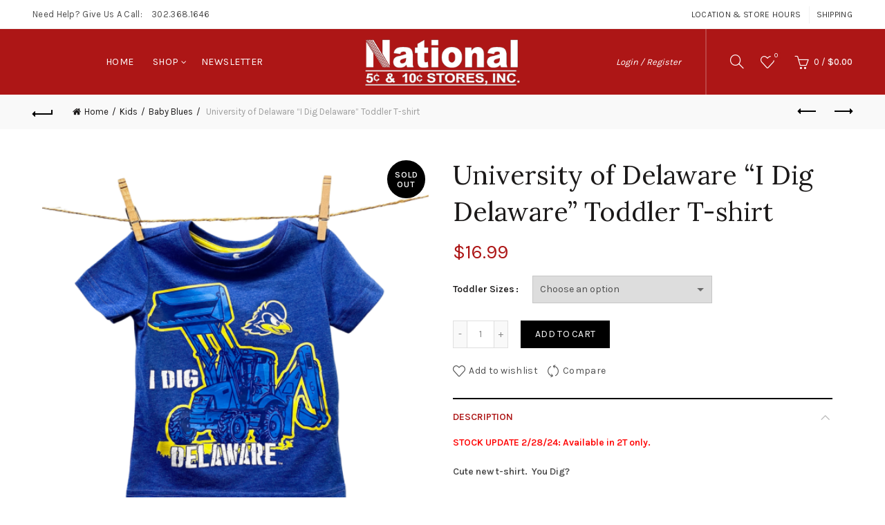

--- FILE ---
content_type: text/html; charset=UTF-8
request_url: https://www.national5and10.com/product/university-of-delaware-i-dig-delaware-toddler-t-shirt/
body_size: 22327
content:
<!DOCTYPE html>
<!--[if IE 8]>
<html class="ie ie8" lang="en-US">
<![endif]-->
<!--[if !(IE 7) & !(IE 8)]><!-->
<html lang="en-US">
<!--<![endif]-->
<head><script></script>
	<meta charset="UTF-8">
	<meta name="viewport" content="width=device-width, initial-scale=1.0, maximum-scale=1.0, user-scalable=no">
	<link rel="profile" href="https://gmpg.org/xfn/11">
	<link rel="pingback" href="https://www.national5and10.com/xmlrpc.php">

	<title>University of Delaware &#8220;I Dig Delaware&#8221; Toddler T-shirt &#8211; National 5 and 10</title>
<meta name='robots' content='max-image-preview:large' />
	<style>img:is([sizes="auto" i], [sizes^="auto," i]) { contain-intrinsic-size: 3000px 1500px }</style>
	<script>window._wca = window._wca || [];</script>
<link rel='dns-prefetch' href='//stats.wp.com' />
<link rel='dns-prefetch' href='//fonts.googleapis.com' />
<link rel="alternate" type="application/rss+xml" title="National 5 and 10 &raquo; Feed" href="https://www.national5and10.com/feed/" />
<link rel="alternate" type="application/rss+xml" title="National 5 and 10 &raquo; Comments Feed" href="https://www.national5and10.com/comments/feed/" />
		<!-- This site uses the Google Analytics by ExactMetrics plugin v7.28.0 - Using Analytics tracking - https://www.exactmetrics.com/ -->
		<!-- Note: ExactMetrics is not currently configured on this site. The site owner needs to authenticate with Google Analytics in the ExactMetrics settings panel. -->
					<!-- No tracking code set -->
				<!-- / Google Analytics by ExactMetrics -->
		
<link rel='stylesheet' id='sbi_styles-css' href='https://www.national5and10.com/wp-content/plugins/instagram-feed/css/sbi-styles.css?ver=6.10.0' type='text/css' media='all' />
<style id='wp-emoji-styles-inline-css' type='text/css'>

	img.wp-smiley, img.emoji {
		display: inline !important;
		border: none !important;
		box-shadow: none !important;
		height: 1em !important;
		width: 1em !important;
		margin: 0 0.07em !important;
		vertical-align: -0.1em !important;
		background: none !important;
		padding: 0 !important;
	}
</style>
<link rel='stylesheet' id='wp-block-library-css' href='https://www.national5and10.com/wp-includes/css/dist/block-library/style.css?ver=6.7.4' type='text/css' media='all' />
<link rel='stylesheet' id='mediaelement-css' href='https://www.national5and10.com/wp-includes/js/mediaelement/mediaelementplayer-legacy.min.css?ver=4.2.17' type='text/css' media='all' />
<link rel='stylesheet' id='wp-mediaelement-css' href='https://www.national5and10.com/wp-includes/js/mediaelement/wp-mediaelement.css?ver=6.7.4' type='text/css' media='all' />
<style id='jetpack-sharing-buttons-style-inline-css' type='text/css'>
.jetpack-sharing-buttons__services-list{display:flex;flex-direction:row;flex-wrap:wrap;gap:0;list-style-type:none;margin:5px;padding:0}.jetpack-sharing-buttons__services-list.has-small-icon-size{font-size:12px}.jetpack-sharing-buttons__services-list.has-normal-icon-size{font-size:16px}.jetpack-sharing-buttons__services-list.has-large-icon-size{font-size:24px}.jetpack-sharing-buttons__services-list.has-huge-icon-size{font-size:36px}@media print{.jetpack-sharing-buttons__services-list{display:none!important}}.editor-styles-wrapper .wp-block-jetpack-sharing-buttons{gap:0;padding-inline-start:0}ul.jetpack-sharing-buttons__services-list.has-background{padding:1.25em 2.375em}
</style>
<style id='classic-theme-styles-inline-css' type='text/css'>
/**
 * These rules are needed for backwards compatibility.
 * They should match the button element rules in the base theme.json file.
 */
.wp-block-button__link {
	color: #ffffff;
	background-color: #32373c;
	border-radius: 9999px; /* 100% causes an oval, but any explicit but really high value retains the pill shape. */

	/* This needs a low specificity so it won't override the rules from the button element if defined in theme.json. */
	box-shadow: none;
	text-decoration: none;

	/* The extra 2px are added to size solids the same as the outline versions.*/
	padding: calc(0.667em + 2px) calc(1.333em + 2px);

	font-size: 1.125em;
}

.wp-block-file__button {
	background: #32373c;
	color: #ffffff;
	text-decoration: none;
}

</style>
<style id='global-styles-inline-css' type='text/css'>
:root{--wp--preset--aspect-ratio--square: 1;--wp--preset--aspect-ratio--4-3: 4/3;--wp--preset--aspect-ratio--3-4: 3/4;--wp--preset--aspect-ratio--3-2: 3/2;--wp--preset--aspect-ratio--2-3: 2/3;--wp--preset--aspect-ratio--16-9: 16/9;--wp--preset--aspect-ratio--9-16: 9/16;--wp--preset--color--black: #000000;--wp--preset--color--cyan-bluish-gray: #abb8c3;--wp--preset--color--white: #ffffff;--wp--preset--color--pale-pink: #f78da7;--wp--preset--color--vivid-red: #cf2e2e;--wp--preset--color--luminous-vivid-orange: #ff6900;--wp--preset--color--luminous-vivid-amber: #fcb900;--wp--preset--color--light-green-cyan: #7bdcb5;--wp--preset--color--vivid-green-cyan: #00d084;--wp--preset--color--pale-cyan-blue: #8ed1fc;--wp--preset--color--vivid-cyan-blue: #0693e3;--wp--preset--color--vivid-purple: #9b51e0;--wp--preset--gradient--vivid-cyan-blue-to-vivid-purple: linear-gradient(135deg,rgba(6,147,227,1) 0%,rgb(155,81,224) 100%);--wp--preset--gradient--light-green-cyan-to-vivid-green-cyan: linear-gradient(135deg,rgb(122,220,180) 0%,rgb(0,208,130) 100%);--wp--preset--gradient--luminous-vivid-amber-to-luminous-vivid-orange: linear-gradient(135deg,rgba(252,185,0,1) 0%,rgba(255,105,0,1) 100%);--wp--preset--gradient--luminous-vivid-orange-to-vivid-red: linear-gradient(135deg,rgba(255,105,0,1) 0%,rgb(207,46,46) 100%);--wp--preset--gradient--very-light-gray-to-cyan-bluish-gray: linear-gradient(135deg,rgb(238,238,238) 0%,rgb(169,184,195) 100%);--wp--preset--gradient--cool-to-warm-spectrum: linear-gradient(135deg,rgb(74,234,220) 0%,rgb(151,120,209) 20%,rgb(207,42,186) 40%,rgb(238,44,130) 60%,rgb(251,105,98) 80%,rgb(254,248,76) 100%);--wp--preset--gradient--blush-light-purple: linear-gradient(135deg,rgb(255,206,236) 0%,rgb(152,150,240) 100%);--wp--preset--gradient--blush-bordeaux: linear-gradient(135deg,rgb(254,205,165) 0%,rgb(254,45,45) 50%,rgb(107,0,62) 100%);--wp--preset--gradient--luminous-dusk: linear-gradient(135deg,rgb(255,203,112) 0%,rgb(199,81,192) 50%,rgb(65,88,208) 100%);--wp--preset--gradient--pale-ocean: linear-gradient(135deg,rgb(255,245,203) 0%,rgb(182,227,212) 50%,rgb(51,167,181) 100%);--wp--preset--gradient--electric-grass: linear-gradient(135deg,rgb(202,248,128) 0%,rgb(113,206,126) 100%);--wp--preset--gradient--midnight: linear-gradient(135deg,rgb(2,3,129) 0%,rgb(40,116,252) 100%);--wp--preset--font-size--small: 13px;--wp--preset--font-size--medium: 20px;--wp--preset--font-size--large: 36px;--wp--preset--font-size--x-large: 42px;--wp--preset--font-family--inter: "Inter", sans-serif;--wp--preset--font-family--cardo: Cardo;--wp--preset--spacing--20: 0.44rem;--wp--preset--spacing--30: 0.67rem;--wp--preset--spacing--40: 1rem;--wp--preset--spacing--50: 1.5rem;--wp--preset--spacing--60: 2.25rem;--wp--preset--spacing--70: 3.38rem;--wp--preset--spacing--80: 5.06rem;--wp--preset--shadow--natural: 6px 6px 9px rgba(0, 0, 0, 0.2);--wp--preset--shadow--deep: 12px 12px 50px rgba(0, 0, 0, 0.4);--wp--preset--shadow--sharp: 6px 6px 0px rgba(0, 0, 0, 0.2);--wp--preset--shadow--outlined: 6px 6px 0px -3px rgba(255, 255, 255, 1), 6px 6px rgba(0, 0, 0, 1);--wp--preset--shadow--crisp: 6px 6px 0px rgba(0, 0, 0, 1);}:where(.is-layout-flex){gap: 0.5em;}:where(.is-layout-grid){gap: 0.5em;}body .is-layout-flex{display: flex;}.is-layout-flex{flex-wrap: wrap;align-items: center;}.is-layout-flex > :is(*, div){margin: 0;}body .is-layout-grid{display: grid;}.is-layout-grid > :is(*, div){margin: 0;}:where(.wp-block-columns.is-layout-flex){gap: 2em;}:where(.wp-block-columns.is-layout-grid){gap: 2em;}:where(.wp-block-post-template.is-layout-flex){gap: 1.25em;}:where(.wp-block-post-template.is-layout-grid){gap: 1.25em;}.has-black-color{color: var(--wp--preset--color--black) !important;}.has-cyan-bluish-gray-color{color: var(--wp--preset--color--cyan-bluish-gray) !important;}.has-white-color{color: var(--wp--preset--color--white) !important;}.has-pale-pink-color{color: var(--wp--preset--color--pale-pink) !important;}.has-vivid-red-color{color: var(--wp--preset--color--vivid-red) !important;}.has-luminous-vivid-orange-color{color: var(--wp--preset--color--luminous-vivid-orange) !important;}.has-luminous-vivid-amber-color{color: var(--wp--preset--color--luminous-vivid-amber) !important;}.has-light-green-cyan-color{color: var(--wp--preset--color--light-green-cyan) !important;}.has-vivid-green-cyan-color{color: var(--wp--preset--color--vivid-green-cyan) !important;}.has-pale-cyan-blue-color{color: var(--wp--preset--color--pale-cyan-blue) !important;}.has-vivid-cyan-blue-color{color: var(--wp--preset--color--vivid-cyan-blue) !important;}.has-vivid-purple-color{color: var(--wp--preset--color--vivid-purple) !important;}.has-black-background-color{background-color: var(--wp--preset--color--black) !important;}.has-cyan-bluish-gray-background-color{background-color: var(--wp--preset--color--cyan-bluish-gray) !important;}.has-white-background-color{background-color: var(--wp--preset--color--white) !important;}.has-pale-pink-background-color{background-color: var(--wp--preset--color--pale-pink) !important;}.has-vivid-red-background-color{background-color: var(--wp--preset--color--vivid-red) !important;}.has-luminous-vivid-orange-background-color{background-color: var(--wp--preset--color--luminous-vivid-orange) !important;}.has-luminous-vivid-amber-background-color{background-color: var(--wp--preset--color--luminous-vivid-amber) !important;}.has-light-green-cyan-background-color{background-color: var(--wp--preset--color--light-green-cyan) !important;}.has-vivid-green-cyan-background-color{background-color: var(--wp--preset--color--vivid-green-cyan) !important;}.has-pale-cyan-blue-background-color{background-color: var(--wp--preset--color--pale-cyan-blue) !important;}.has-vivid-cyan-blue-background-color{background-color: var(--wp--preset--color--vivid-cyan-blue) !important;}.has-vivid-purple-background-color{background-color: var(--wp--preset--color--vivid-purple) !important;}.has-black-border-color{border-color: var(--wp--preset--color--black) !important;}.has-cyan-bluish-gray-border-color{border-color: var(--wp--preset--color--cyan-bluish-gray) !important;}.has-white-border-color{border-color: var(--wp--preset--color--white) !important;}.has-pale-pink-border-color{border-color: var(--wp--preset--color--pale-pink) !important;}.has-vivid-red-border-color{border-color: var(--wp--preset--color--vivid-red) !important;}.has-luminous-vivid-orange-border-color{border-color: var(--wp--preset--color--luminous-vivid-orange) !important;}.has-luminous-vivid-amber-border-color{border-color: var(--wp--preset--color--luminous-vivid-amber) !important;}.has-light-green-cyan-border-color{border-color: var(--wp--preset--color--light-green-cyan) !important;}.has-vivid-green-cyan-border-color{border-color: var(--wp--preset--color--vivid-green-cyan) !important;}.has-pale-cyan-blue-border-color{border-color: var(--wp--preset--color--pale-cyan-blue) !important;}.has-vivid-cyan-blue-border-color{border-color: var(--wp--preset--color--vivid-cyan-blue) !important;}.has-vivid-purple-border-color{border-color: var(--wp--preset--color--vivid-purple) !important;}.has-vivid-cyan-blue-to-vivid-purple-gradient-background{background: var(--wp--preset--gradient--vivid-cyan-blue-to-vivid-purple) !important;}.has-light-green-cyan-to-vivid-green-cyan-gradient-background{background: var(--wp--preset--gradient--light-green-cyan-to-vivid-green-cyan) !important;}.has-luminous-vivid-amber-to-luminous-vivid-orange-gradient-background{background: var(--wp--preset--gradient--luminous-vivid-amber-to-luminous-vivid-orange) !important;}.has-luminous-vivid-orange-to-vivid-red-gradient-background{background: var(--wp--preset--gradient--luminous-vivid-orange-to-vivid-red) !important;}.has-very-light-gray-to-cyan-bluish-gray-gradient-background{background: var(--wp--preset--gradient--very-light-gray-to-cyan-bluish-gray) !important;}.has-cool-to-warm-spectrum-gradient-background{background: var(--wp--preset--gradient--cool-to-warm-spectrum) !important;}.has-blush-light-purple-gradient-background{background: var(--wp--preset--gradient--blush-light-purple) !important;}.has-blush-bordeaux-gradient-background{background: var(--wp--preset--gradient--blush-bordeaux) !important;}.has-luminous-dusk-gradient-background{background: var(--wp--preset--gradient--luminous-dusk) !important;}.has-pale-ocean-gradient-background{background: var(--wp--preset--gradient--pale-ocean) !important;}.has-electric-grass-gradient-background{background: var(--wp--preset--gradient--electric-grass) !important;}.has-midnight-gradient-background{background: var(--wp--preset--gradient--midnight) !important;}.has-small-font-size{font-size: var(--wp--preset--font-size--small) !important;}.has-medium-font-size{font-size: var(--wp--preset--font-size--medium) !important;}.has-large-font-size{font-size: var(--wp--preset--font-size--large) !important;}.has-x-large-font-size{font-size: var(--wp--preset--font-size--x-large) !important;}
:where(.wp-block-post-template.is-layout-flex){gap: 1.25em;}:where(.wp-block-post-template.is-layout-grid){gap: 1.25em;}
:where(.wp-block-columns.is-layout-flex){gap: 2em;}:where(.wp-block-columns.is-layout-grid){gap: 2em;}
:root :where(.wp-block-pullquote){font-size: 1.5em;line-height: 1.6;}
</style>
<link rel='stylesheet' id='socketlabs-css' href='https://www.national5and10.com/wp-content/plugins/socketlabs/public/css/socketlabs-public.css?ver=1.0.14' type='text/css' media='all' />
<style id='woocommerce-inline-inline-css' type='text/css'>
.woocommerce form .form-row .required { visibility: visible; }
</style>
<link rel='stylesheet' id='mc4wp-form-themes-css' href='https://www.national5and10.com/wp-content/plugins/mailchimp-for-wp/assets/css/form-themes.css?ver=4.10.9' type='text/css' media='all' />
<link rel='stylesheet' id='brands-styles-css' href='https://www.national5and10.com/wp-content/plugins/woocommerce/assets/css/brands.css?ver=9.7.2' type='text/css' media='all' />
<link rel='stylesheet' id='abcf-rggcl-css' href='https://www.national5and10.com/wp-content/plugins/responsive-grid-gallery-with-custom-links/css/rggcl.css?ver=0.2.2' type='text/css' media='all' />
<link rel='stylesheet' id='bootstrap-css' href='https://www.national5and10.com/wp-content/themes/basel/css/bootstrap.min.css?ver=5.6.1' type='text/css' media='all' />
<link rel='stylesheet' id='basel-style-css' href='https://www.national5and10.com/wp-content/themes/basel/css/parts/base.min.css?ver=5.6.1' type='text/css' media='all' />
<link rel='stylesheet' id='js_composer_front-css' href='https://www.national5and10.com/wp-content/plugins/js_composer/assets/css/js_composer.min.css?ver=8.1' type='text/css' media='all' />
<link rel='stylesheet' id='vc_font_awesome_5_shims-css' href='https://www.national5and10.com/wp-content/plugins/js_composer/assets/lib/vendor/node_modules/@fortawesome/fontawesome-free/css/v4-shims.min.css?ver=8.1' type='text/css' media='all' />
<link rel='stylesheet' id='vc_font_awesome_5-css' href='https://www.national5and10.com/wp-content/plugins/js_composer/assets/lib/vendor/node_modules/@fortawesome/fontawesome-free/css/all.min.css?ver=8.1' type='text/css' media='all' />
<link rel='stylesheet' id='basel-wp-gutenberg-css' href='https://www.national5and10.com/wp-content/themes/basel/css/parts/wp-gutenberg.min.css?ver=5.6.1' type='text/css' media='all' />
<link rel='stylesheet' id='basel-int-wpbakery-base-css' href='https://www.national5and10.com/wp-content/themes/basel/css/parts/int-wpbakery-base.min.css?ver=5.6.1' type='text/css' media='all' />
<link rel='stylesheet' id='basel-woo-base-css' href='https://www.national5and10.com/wp-content/themes/basel/css/parts/woo-base.min.css?ver=5.6.1' type='text/css' media='all' />
<link rel='stylesheet' id='basel-woo-page-single-product-css' href='https://www.national5and10.com/wp-content/themes/basel/css/parts/woo-page-single-product.min.css?ver=5.6.1' type='text/css' media='all' />
<link rel='stylesheet' id='basel-woo-single-product-compact-css' href='https://www.national5and10.com/wp-content/themes/basel/css/parts/woo-single-product-compact.min.css?ver=5.6.1' type='text/css' media='all' />
<link rel='stylesheet' id='basel-header-top-bar-css' href='https://www.national5and10.com/wp-content/themes/basel/css/parts/header-top-bar.min.css?ver=5.6.1' type='text/css' media='all' />
<link rel='stylesheet' id='basel-header-general-css' href='https://www.national5and10.com/wp-content/themes/basel/css/parts/header-general.min.css?ver=5.6.1' type='text/css' media='all' />
<link rel='stylesheet' id='basel-page-title-css' href='https://www.national5and10.com/wp-content/themes/basel/css/parts/page-title.min.css?ver=5.6.1' type='text/css' media='all' />
<link rel='stylesheet' id='basel-lib-owl-carousel-css' href='https://www.national5and10.com/wp-content/themes/basel/css/parts/lib-owl-carousel.min.css?ver=5.6.1' type='text/css' media='all' />
<link rel='stylesheet' id='basel-woo-opt-add-to-cart-popup-css' href='https://www.national5and10.com/wp-content/themes/basel/css/parts/woo-opt-add-to-cart-popup.min.css?ver=5.6.1' type='text/css' media='all' />
<link rel='stylesheet' id='basel-lib-magnific-popup-css' href='https://www.national5and10.com/wp-content/themes/basel/css/parts/lib-magnific-popup.min.css?ver=5.6.1' type='text/css' media='all' />
<link rel='stylesheet' id='basel-el-social-icons-css' href='https://www.national5and10.com/wp-content/themes/basel/css/parts/el-social-icons.min.css?ver=5.6.1' type='text/css' media='all' />
<link rel='stylesheet' id='basel-woo-product-loop-general-css' href='https://www.national5and10.com/wp-content/themes/basel/css/parts/woo-product-loop-general.min.css?ver=5.6.1' type='text/css' media='all' />
<link rel='stylesheet' id='basel-woo-product-loop-alt-css' href='https://www.national5and10.com/wp-content/themes/basel/css/parts/woo-product-loop-alt.min.css?ver=5.6.1' type='text/css' media='all' />
<link rel='stylesheet' id='basel-el-instagram-css' href='https://www.national5and10.com/wp-content/themes/basel/css/parts/el-instagram.min.css?ver=5.6.1' type='text/css' media='all' />
<link rel='stylesheet' id='basel-footer-general-css' href='https://www.national5and10.com/wp-content/themes/basel/css/parts/footer-general.min.css?ver=5.6.1' type='text/css' media='all' />
<link rel='stylesheet' id='basel-lib-photoswipe-css' href='https://www.national5and10.com/wp-content/themes/basel/css/parts/lib-photoswipe.min.css?ver=5.6.1' type='text/css' media='all' />
<link rel='stylesheet' id='basel-opt-scrolltotop-css' href='https://www.national5and10.com/wp-content/themes/basel/css/parts/opt-scrolltotop.min.css?ver=5.6.1' type='text/css' media='all' />
<link rel='stylesheet' id='xts-google-fonts-css' href='//fonts.googleapis.com/css?family=Karla%3A400%2C600%7CLora%3A400%2C600%7CLato%3A400%2C700&#038;ver=5.6.1' type='text/css' media='all' />
<link rel='stylesheet' id='basel-dynamic-style-css' href='https://www.national5and10.com/wp-content/uploads/2025/08/basel-dynamic-1756128383.css?ver=5.6.1' type='text/css' media='all' />
<script type="text/template" id="tmpl-variation-template">
	<div class="woocommerce-variation-description">{{{ data.variation.variation_description }}}</div>
	<div class="woocommerce-variation-price">{{{ data.variation.price_html }}}</div>
	<div class="woocommerce-variation-availability">{{{ data.variation.availability_html }}}</div>
</script>
<script type="text/template" id="tmpl-unavailable-variation-template">
	<p role="alert">Sorry, this product is unavailable. Please choose a different combination.</p>
</script>
<script type="text/javascript" src="https://www.national5and10.com/wp-includes/js/jquery/jquery.js?ver=3.7.1" id="jquery-core-js"></script>
<script type="text/javascript" src="https://www.national5and10.com/wp-includes/js/jquery/jquery-migrate.js?ver=3.4.1" id="jquery-migrate-js"></script>
<script type="text/javascript" src="https://www.national5and10.com/wp-content/plugins/socketlabs/public/js/socketlabs-public.js?ver=1.0.14" id="socketlabs-js"></script>
<script type="text/javascript" src="https://www.national5and10.com/wp-content/plugins/woocommerce/assets/js/jquery-blockui/jquery.blockUI.js?ver=2.7.0-wc.9.7.2" id="jquery-blockui-js" data-wp-strategy="defer"></script>
<script type="text/javascript" id="wc-add-to-cart-js-extra">
/* <![CDATA[ */
var wc_add_to_cart_params = {"ajax_url":"\/wp-admin\/admin-ajax.php","wc_ajax_url":"\/?wc-ajax=%%endpoint%%","i18n_view_cart":"View cart","cart_url":"https:\/\/www.national5and10.com\/cart\/","is_cart":"","cart_redirect_after_add":"no"};
/* ]]> */
</script>
<script type="text/javascript" src="https://www.national5and10.com/wp-content/plugins/woocommerce/assets/js/frontend/add-to-cart.js?ver=9.7.2" id="wc-add-to-cart-js" data-wp-strategy="defer"></script>
<script type="text/javascript" src="https://www.national5and10.com/wp-content/plugins/woocommerce/assets/js/zoom/jquery.zoom.js?ver=1.7.21-wc.9.7.2" id="zoom-js" defer="defer" data-wp-strategy="defer"></script>
<script type="text/javascript" id="wc-single-product-js-extra">
/* <![CDATA[ */
var wc_single_product_params = {"i18n_required_rating_text":"Please select a rating","i18n_rating_options":["1 of 5 stars","2 of 5 stars","3 of 5 stars","4 of 5 stars","5 of 5 stars"],"i18n_product_gallery_trigger_text":"View full-screen image gallery","review_rating_required":"yes","flexslider":{"rtl":false,"animation":"slide","smoothHeight":true,"directionNav":false,"controlNav":"thumbnails","slideshow":false,"animationSpeed":500,"animationLoop":false,"allowOneSlide":false},"zoom_enabled":"","zoom_options":[],"photoswipe_enabled":"","photoswipe_options":{"shareEl":false,"closeOnScroll":false,"history":false,"hideAnimationDuration":0,"showAnimationDuration":0},"flexslider_enabled":""};
/* ]]> */
</script>
<script type="text/javascript" src="https://www.national5and10.com/wp-content/plugins/woocommerce/assets/js/frontend/single-product.js?ver=9.7.2" id="wc-single-product-js" defer="defer" data-wp-strategy="defer"></script>
<script type="text/javascript" src="https://www.national5and10.com/wp-content/plugins/woocommerce/assets/js/js-cookie/js.cookie.js?ver=2.1.4-wc.9.7.2" id="js-cookie-js" data-wp-strategy="defer"></script>
<script type="text/javascript" id="woocommerce-js-extra">
/* <![CDATA[ */
var woocommerce_params = {"ajax_url":"\/wp-admin\/admin-ajax.php","wc_ajax_url":"\/?wc-ajax=%%endpoint%%","i18n_password_show":"Show password","i18n_password_hide":"Hide password"};
/* ]]> */
</script>
<script type="text/javascript" src="https://www.national5and10.com/wp-content/plugins/woocommerce/assets/js/frontend/woocommerce.js?ver=9.7.2" id="woocommerce-js" defer="defer" data-wp-strategy="defer"></script>
<script type="text/javascript" src="https://www.national5and10.com/wp-content/plugins/js_composer/assets/js/vendors/woocommerce-add-to-cart.js?ver=8.1" id="vc_woocommerce-add-to-cart-js-js"></script>
<script type="text/javascript" src="https://stats.wp.com/s-202603.js" id="woocommerce-analytics-js" defer="defer" data-wp-strategy="defer"></script>
<!--[if lt IE 9]>
<script type="text/javascript" src="https://www.national5and10.com/wp-content/themes/basel/js/html5.min.js?ver=5.6.1" id="basel_html5shiv-js"></script>
<![endif]-->
<script type="text/javascript" src="https://www.national5and10.com/wp-includes/js/underscore.min.js?ver=1.13.7" id="underscore-js"></script>
<script type="text/javascript" id="wp-util-js-extra">
/* <![CDATA[ */
var _wpUtilSettings = {"ajax":{"url":"\/wp-admin\/admin-ajax.php"}};
/* ]]> */
</script>
<script type="text/javascript" src="https://www.national5and10.com/wp-includes/js/wp-util.js?ver=6.7.4" id="wp-util-js"></script>
<script type="text/javascript" id="wc-add-to-cart-variation-js-extra">
/* <![CDATA[ */
var wc_add_to_cart_variation_params = {"wc_ajax_url":"\/?wc-ajax=%%endpoint%%","i18n_no_matching_variations_text":"Sorry, no products matched your selection. Please choose a different combination.","i18n_make_a_selection_text":"Please select some product options before adding this product to your cart.","i18n_unavailable_text":"Sorry, this product is unavailable. Please choose a different combination.","i18n_reset_alert_text":"Your selection has been reset. Please select some product options before adding this product to your cart."};
/* ]]> */
</script>
<script type="text/javascript" src="https://www.national5and10.com/wp-content/plugins/woocommerce/assets/js/frontend/add-to-cart-variation.js?ver=9.7.2" id="wc-add-to-cart-variation-js" defer="defer" data-wp-strategy="defer"></script>
<script></script><link rel="https://api.w.org/" href="https://www.national5and10.com/wp-json/" /><link rel="alternate" title="JSON" type="application/json" href="https://www.national5and10.com/wp-json/wp/v2/product/65372" /><link rel="EditURI" type="application/rsd+xml" title="RSD" href="https://www.national5and10.com/xmlrpc.php?rsd" />
<link rel="canonical" href="https://www.national5and10.com/product/university-of-delaware-i-dig-delaware-toddler-t-shirt/" />
<link rel='shortlink' href='https://www.national5and10.com/?p=65372' />
<link rel="alternate" title="oEmbed (JSON)" type="application/json+oembed" href="https://www.national5and10.com/wp-json/oembed/1.0/embed?url=https%3A%2F%2Fwww.national5and10.com%2Fproduct%2Funiversity-of-delaware-i-dig-delaware-toddler-t-shirt%2F" />
<link rel="alternate" title="oEmbed (XML)" type="text/xml+oembed" href="https://www.national5and10.com/wp-json/oembed/1.0/embed?url=https%3A%2F%2Fwww.national5and10.com%2Fproduct%2Funiversity-of-delaware-i-dig-delaware-toddler-t-shirt%2F&#038;format=xml" />
<meta name="generator" content="Redux 4.5.10" /><meta name="p:domain_verify" content="39dad4567119052572fe58a529eec8e3"/>	<style>img#wpstats{display:none}</style>
		<meta name="theme-color" content="">		
		
		
				        <style> 
            	
			/* Shop popup */
			
			.basel-promo-popup {
			   max-width: 900px;
			}
	
            .site-logo {
                width: 20%;
            }    

            .site-logo img {
                max-width: 250px;
                max-height: 95px;
            }    

                            .widgetarea-head,
                .main-nav {
                    width: 40%;
                }  

                .right-column {
                    width: 40%;
                }  

            
                            .basel-woocommerce-layered-nav .basel-scroll-content {
                    max-height: 280px;
                }
            
			/* header Banner */
			body .header-banner {
				height: 40px;
			}
	
			body.header-banner-display .website-wrapper {
				margin-top:40px;
			}	

            /* Topbar height configs */

			.topbar-menu ul > li {
				line-height: 42px;
			}
			
			.topbar-wrapp,
			.topbar-content:before {
				height: 42px;
			}
			
			.sticky-header-prepared.basel-top-bar-on .header-shop, 
			.sticky-header-prepared.basel-top-bar-on .header-split,
			.enable-sticky-header.basel-header-overlap.basel-top-bar-on .main-header {
				top: 42px;
			}

            /* Header height configs */

            /* Limit logo image height for according to header height */
            .site-logo img {
                max-height: 95px;
            } 

            /* And for sticky header logo also */
            .act-scroll .site-logo img,
            .header-clone .site-logo img {
                max-height: 75px;
            }   

            /* Set sticky headers height for cloned headers based on menu links line height */
            .header-clone .main-nav .menu > li > a {
                height: 75px;
                line-height: 75px;
            } 

            /* Height for switch logos */

            .sticky-header-real:not(.global-header-menu-top) .switch-logo-enable .basel-logo {
                height: 95px;
            }

            .sticky-header-real:not(.global-header-menu-top) .act-scroll .switch-logo-enable .basel-logo {
                height: 75px;
            }

            .sticky-header-real:not(.global-header-menu-top) .act-scroll .switch-logo-enable {
                transform: translateY(-75px);
            }

                            /* Header height for these layouts based on it's menu links line height */
                .main-nav .menu > li > a {
                    height: 95px;
                    line-height: 95px;
                }  
                /* The same for sticky header */
                .act-scroll .main-nav .menu > li > a {
                    height: 75px;
                    line-height: 75px;
                }  
            
            
                            /* Set line height for header links for shop header layout. Based in the header height option */
                .header-shop .right-column .header-links {
                    height: 95px;
                    line-height: 95px;
                }  

                /* The same for sticky header */
                .header-shop.act-scroll .right-column .header-links {
                    height: 75px;
                    line-height: 75px;
                }  
            
            
            /* Page headings settings for heading overlap. Calculate on the header height base */

            .basel-header-overlap .title-size-default,
            .basel-header-overlap .title-size-small,
            .basel-header-overlap .title-shop.without-title.title-size-default,
            .basel-header-overlap .title-shop.without-title.title-size-small {
                padding-top: 135px;
            }


            .basel-header-overlap .title-shop.without-title.title-size-large,
            .basel-header-overlap .title-size-large {
                padding-top: 215px;
            }

            @media (max-width: 991px) {

				/* header Banner */
				body .header-banner {
					height: 40px;
				}
	
				body.header-banner-display .website-wrapper {
					margin-top:40px;
				}

	            /* Topbar height configs */
				.topbar-menu ul > li {
					line-height: 38px;
				}
				
				.topbar-wrapp,
				.topbar-content:before {
					height: 38px;
				}
				
				.sticky-header-prepared.basel-top-bar-on .header-shop, 
				.sticky-header-prepared.basel-top-bar-on .header-split,
				.enable-sticky-header.basel-header-overlap.basel-top-bar-on .main-header {
					top: 38px;
				}

                /* Set header height for mobile devices */
                .main-header .wrapp-header {
                    min-height: 60px;
                } 

                /* Limit logo image height for mobile according to mobile header height */
                .site-logo img {
                    max-height: 60px;
                }   

                /* Limit logo on sticky header. Both header real and header cloned */
                .act-scroll .site-logo img,
                .header-clone .site-logo img {
                    max-height: 60px;
                }

                /* Height for switch logos */

                .main-header .switch-logo-enable .basel-logo {
                    height: 60px;
                }

                .sticky-header-real:not(.global-header-menu-top) .act-scroll .switch-logo-enable .basel-logo {
                    height: 60px;
                }

                .sticky-header-real:not(.global-header-menu-top) .act-scroll .switch-logo-enable {
                    transform: translateY(-60px);
                }

                /* Page headings settings for heading overlap. Calculate on the MOBILE header height base */
                .basel-header-overlap .title-size-default,
                .basel-header-overlap .title-size-small,
                .basel-header-overlap .title-shop.without-title.title-size-default,
                .basel-header-overlap .title-shop.without-title.title-size-small {
                    padding-top: 80px;
                }

                .basel-header-overlap .title-shop.without-title.title-size-large,
                .basel-header-overlap .title-size-large {
                    padding-top: 120px;
                }
 
            }

                 
                    </style>
        
        
			<noscript><style>.woocommerce-product-gallery{ opacity: 1 !important; }</style></noscript>
	<meta name="generator" content="Powered by WPBakery Page Builder - drag and drop page builder for WordPress."/>
<style class='wp-fonts-local' type='text/css'>
@font-face{font-family:Inter;font-style:normal;font-weight:300 900;font-display:fallback;src:url('https://www.national5and10.com/wp-content/plugins/woocommerce/assets/fonts/Inter-VariableFont_slnt,wght.woff2') format('woff2');font-stretch:normal;}
@font-face{font-family:Cardo;font-style:normal;font-weight:400;font-display:fallback;src:url('https://www.national5and10.com/wp-content/plugins/woocommerce/assets/fonts/cardo_normal_400.woff2') format('woff2');}
</style>
<link rel="icon" href="https://www.national5and10.com/wp-content/uploads/2017/02/cropped-Square-Avatar-32x32.jpg" sizes="32x32" />
<link rel="icon" href="https://www.national5and10.com/wp-content/uploads/2017/02/cropped-Square-Avatar-192x192.jpg" sizes="192x192" />
<link rel="apple-touch-icon" href="https://www.national5and10.com/wp-content/uploads/2017/02/cropped-Square-Avatar-180x180.jpg" />
<meta name="msapplication-TileImage" content="https://www.national5and10.com/wp-content/uploads/2017/02/cropped-Square-Avatar-270x270.jpg" />
<noscript><style> .wpb_animate_when_almost_visible { opacity: 1; }</style></noscript><script></script></head>

<body class="product-template-default single single-product postid-65372 theme-basel woocommerce woocommerce-page woocommerce-no-js wrapper-full-width-content global-cart-design-1 global-search-dropdown global-header-shop mobile-nav-from-left basel-product-design-compact basel-light catalog-mode-off categories-accordion-on global-wishlist-enable basel-top-bar-on basel-ajax-shop-on basel-ajax-search-on disable-sticky-header header-full-width offcanvas-sidebar-mobile offcanvas-sidebar-tablet wpb-js-composer js-comp-ver-8.1 vc_responsive">
						<div class="mobile-nav">
											<form role="search" method="get" id="searchform" class="searchform  basel-ajax-search" action="https://www.national5and10.com/"  data-thumbnail="1" data-price="1" data-count="7" data-post_type="product" data-symbols_count="3" data-sku="0">
				<div>
					<label class="screen-reader-text">Search for:</label>
					<input type="text" class="search-field" placeholder="Search for products" value="" name="s" id="s" />
					<input type="hidden" name="post_type" id="post_type" value="product">
										<button type="submit" id="searchsubmit" value="Search">Search</button>
					
				</div>
			</form>
			<div class="search-results-wrapper"><div class="basel-scroll"><div class="basel-search-results basel-scroll-content"></div></div></div>
		<div class="menu-browse-categories-container"><ul id="menu-browse-categories" class="site-mobile-menu"><li id="menu-item-20814" class="menu-item menu-item-type-taxonomy menu-item-object-product_cat menu-item-20814 menu-item-design-default item-event-hover menu-item-has-children"><a href="https://www.national5and10.com/product-category/alumni/">Alumni</a>
<div class="sub-menu-dropdown color-scheme-dark">

<div class="container">
National 5 &#038; 10 carries a great selection of University of Delaware Alumni gear and apparel. Search this collection for t-shirts, sweatshirts, coffee mugs and more.
</div>

</div>
</li>
<li id="menu-item-20813" class="menu-item menu-item-type-taxonomy menu-item-object-product_cat menu-item-20813 menu-item-design-default item-event-hover"><a href="https://www.national5and10.com/product-category/new-arrivals/">New Arrivals</a></li>
<li id="menu-item-20819" class="menu-item menu-item-type-taxonomy menu-item-object-product_cat menu-item-20819 menu-item-design-default item-event-hover"><a href="https://www.national5and10.com/product-category/proud-parents/">Proud Parents</a></li>
<li id="menu-item-20821" class="menu-item menu-item-type-taxonomy menu-item-object-product_cat menu-item-has-children menu-item-20821 menu-item-design-default item-event-hover"><a href="https://www.national5and10.com/product-category/mens/">Men&#8217;s</a>
<div class="sub-menu-dropdown color-scheme-dark">

<div class="container">

<ul class="sub-menu color-scheme-dark">
	<li id="menu-item-20823" class="menu-item menu-item-type-taxonomy menu-item-object-product_cat menu-item-20823 menu-item-design-default item-event-hover"><a href="https://www.national5and10.com/product-category/mens/mens-sweatshirts/">Sweatshirts</a></li>
	<li id="menu-item-20824" class="menu-item menu-item-type-taxonomy menu-item-object-product_cat menu-item-20824 menu-item-design-default item-event-hover"><a href="https://www.national5and10.com/product-category/mens/mens-tshirts-and-polos/">T-shirts and Polos</a></li>
	<li id="menu-item-30565" class="menu-item menu-item-type-taxonomy menu-item-object-product_cat menu-item-30565 menu-item-design-default item-event-hover"><a href="https://www.national5and10.com/product-category/mens/performance/">Performance</a></li>
	<li id="menu-item-20826" class="menu-item menu-item-type-taxonomy menu-item-object-product_cat menu-item-20826 menu-item-design-default item-event-hover"><a href="https://www.national5and10.com/product-category/mens/mens-bottoms/">Bottoms</a></li>
	<li id="menu-item-30566" class="menu-item menu-item-type-taxonomy menu-item-object-product_cat menu-item-30566 menu-item-design-default item-event-hover"><a href="https://www.national5and10.com/product-category/mens/dear-old-dad/">Dear Old Dad</a></li>
</ul>
</div>
</div>
</li>
<li id="menu-item-20827" class="menu-item menu-item-type-taxonomy menu-item-object-product_cat menu-item-20827 menu-item-design-default item-event-hover"><a href="https://www.national5and10.com/product-category/womens/">Women&#8217;s</a></li>
<li id="menu-item-20833" class="menu-item menu-item-type-taxonomy menu-item-object-product_cat current-product-ancestor menu-item-has-children menu-item-20833 menu-item-design-default item-event-hover"><a href="https://www.national5and10.com/product-category/kids/">Kids</a>
<div class="sub-menu-dropdown color-scheme-dark">

<div class="container">

<ul class="sub-menu color-scheme-dark">
	<li id="menu-item-20834" class="menu-item menu-item-type-taxonomy menu-item-object-product_cat current-product-ancestor current-menu-parent current-product-parent menu-item-20834 menu-item-design-default item-event-hover"><a href="https://www.national5and10.com/product-category/kids/baby-blues/">Baby Blues</a></li>
	<li id="menu-item-20835" class="menu-item menu-item-type-taxonomy menu-item-object-product_cat menu-item-20835 menu-item-design-default item-event-hover"><a href="https://www.national5and10.com/product-category/kids/youth/">Youth</a></li>
	<li id="menu-item-21667" class="menu-item menu-item-type-taxonomy menu-item-object-product_cat menu-item-21667 menu-item-design-default item-event-hover"><a href="https://www.national5and10.com/product-category/kids/toys-and-plush/">Toys and Plush</a></li>
</ul>
</div>
</div>
</li>
<li id="menu-item-20837" class="menu-item menu-item-type-taxonomy menu-item-object-product_cat menu-item-20837 menu-item-design-default item-event-hover"><a href="https://www.national5and10.com/product-category/sports/">Sports</a></li>
<li id="menu-item-20847" class="menu-item menu-item-type-taxonomy menu-item-object-product_cat menu-item-has-children menu-item-20847 menu-item-design-default item-event-hover"><a href="https://www.national5and10.com/product-category/sweatshirts/">Sweatshirts</a>
<div class="sub-menu-dropdown color-scheme-dark">

<div class="container">

<ul class="sub-menu color-scheme-dark">
	<li id="menu-item-20848" class="menu-item menu-item-type-taxonomy menu-item-object-product_cat menu-item-20848 menu-item-design-default item-event-hover"><a href="https://www.national5and10.com/product-category/sweatshirts/hoody-sweatshirts/">Hoodies</a></li>
	<li id="menu-item-20849" class="menu-item menu-item-type-taxonomy menu-item-object-product_cat menu-item-20849 menu-item-design-default item-event-hover"><a href="https://www.national5and10.com/product-category/sweatshirts/crew-sweatshirts/">Crew</a></li>
	<li id="menu-item-31693" class="menu-item menu-item-type-taxonomy menu-item-object-product_cat menu-item-31693 menu-item-design-default item-event-hover"><a href="https://www.national5and10.com/product-category/sweatshirts/1-4-zips/">1/4-Zips</a></li>
	<li id="menu-item-25891" class="menu-item menu-item-type-custom menu-item-object-custom menu-item-25891 menu-item-design-default item-event-hover"><a href="https://www.national5and10.com/product-category/sweatshirts/womens-sweatshirts2/">Women&#8217;s</a></li>
	<li id="menu-item-20851" class="menu-item menu-item-type-taxonomy menu-item-object-product_cat menu-item-20851 menu-item-design-default item-event-hover"><a href="https://www.national5and10.com/product-category/sweatshirts/kids-sweatshirts/">Kids</a></li>
</ul>
</div>
</div>
</li>
<li id="menu-item-20852" class="menu-item menu-item-type-taxonomy menu-item-object-product_cat menu-item-has-children menu-item-20852 menu-item-design-default item-event-hover"><a href="https://www.national5and10.com/product-category/tshirts/">T-shirts</a>
<div class="sub-menu-dropdown color-scheme-dark">

<div class="container">

<ul class="sub-menu color-scheme-dark">
	<li id="menu-item-20854" class="menu-item menu-item-type-taxonomy menu-item-object-product_cat menu-item-20854 menu-item-design-default item-event-hover menu-item-has-children"><a href="https://www.national5and10.com/product-category/tshirts/short-sleeve-tshirts/">Short Sleeve T-shirts</a></li>
	<li id="menu-item-20855" class="menu-item menu-item-type-taxonomy menu-item-object-product_cat menu-item-20855 menu-item-design-default item-event-hover"><a href="https://www.national5and10.com/product-category/tshirts/long-sleeve-tshirts/">Long Sleeve T-shirts</a></li>
	<li id="menu-item-20856" class="menu-item menu-item-type-taxonomy menu-item-object-product_cat menu-item-20856 menu-item-design-default item-event-hover"><a href="https://www.national5and10.com/product-category/tshirts/sports-shirts/">Sport Specific T-shirts</a></li>
	<li id="menu-item-27948" class="menu-item menu-item-type-taxonomy menu-item-object-product_cat menu-item-27948 menu-item-design-default item-event-hover"><a href="https://www.national5and10.com/product-category/tshirts/performance-shirts/">Performance T-shirts</a></li>
	<li id="menu-item-20857" class="menu-item menu-item-type-taxonomy menu-item-object-product_cat menu-item-20857 menu-item-design-default item-event-hover"><a href="https://www.national5and10.com/product-category/tshirts/womens-tshirts-tshirts/">Women&#8217;s T-shirts</a></li>
	<li id="menu-item-20858" class="menu-item menu-item-type-taxonomy menu-item-object-product_cat menu-item-20858 menu-item-design-default item-event-hover"><a href="https://www.national5and10.com/product-category/tshirts/kids-tshirts/">Kids T-shirts</a></li>
</ul>
</div>
</div>
</li>
<li id="menu-item-20859" class="menu-item menu-item-type-taxonomy menu-item-object-product_cat menu-item-has-children menu-item-20859 menu-item-design-default item-event-hover"><a href="https://www.national5and10.com/product-category/hats/">Hats</a>
<div class="sub-menu-dropdown color-scheme-dark">

<div class="container">

<ul class="sub-menu color-scheme-dark">
	<li id="menu-item-21335" class="menu-item menu-item-type-taxonomy menu-item-object-product_cat menu-item-21335 menu-item-design-default item-event-hover"><a href="https://www.national5and10.com/product-category/hats/udhats/">UD Hats</a></li>
	<li id="menu-item-21336" class="menu-item menu-item-type-taxonomy menu-item-object-product_cat menu-item-21336 menu-item-design-default item-event-hover menu-item-has-children"><a href="https://www.national5and10.com/product-category/hats/sport-specific-hats/">Sport Specific Hats</a></li>
	<li id="menu-item-21337" class="menu-item menu-item-type-taxonomy menu-item-object-product_cat menu-item-21337 menu-item-design-default item-event-hover menu-item-has-children"><a href="https://www.national5and10.com/product-category/hats/kids-hats/">Kids Hats</a></li>
	<li id="menu-item-21338" class="menu-item menu-item-type-taxonomy menu-item-object-product_cat menu-item-21338 menu-item-design-default item-event-hover"><a href="https://www.national5and10.com/product-category/hats/winter-hats/">Winter Hats</a></li>
</ul>
</div>
</div>
</li>
<li id="menu-item-20860" class="menu-item menu-item-type-taxonomy menu-item-object-product_cat menu-item-has-children menu-item-20860 menu-item-design-default item-event-hover"><a href="https://www.national5and10.com/product-category/gifts-and-accessories/">Gifts and Accessories</a>
<div class="sub-menu-dropdown color-scheme-dark">

<div class="container">

<ul class="sub-menu color-scheme-dark">
	<li id="menu-item-21677" class="menu-item menu-item-type-taxonomy menu-item-object-product_cat menu-item-21677 menu-item-design-default item-event-hover"><a href="https://www.national5and10.com/product-category/gifts-and-accessories/gift-cards/">Gift Cards</a></li>
	<li id="menu-item-21669" class="menu-item menu-item-type-taxonomy menu-item-object-product_cat menu-item-21669 menu-item-design-default item-event-hover"><a href="https://www.national5and10.com/product-category/gifts-and-accessories/car-accessories/">Car Accessories</a></li>
	<li id="menu-item-22751" class="menu-item menu-item-type-taxonomy menu-item-object-product_cat menu-item-22751 menu-item-design-default item-event-hover"><a href="https://www.national5and10.com/product-category/gifts-and-accessories/de-green-hens/">DE Green Hens</a></li>
	<li id="menu-item-21670" class="menu-item menu-item-type-taxonomy menu-item-object-product_cat menu-item-21670 menu-item-design-default item-event-hover"><a href="https://www.national5and10.com/product-category/gifts-and-accessories/drinkware/">Drinkware</a></li>
	<li id="menu-item-21671" class="menu-item menu-item-type-taxonomy menu-item-object-product_cat menu-item-21671 menu-item-design-default item-event-hover"><a href="https://www.national5and10.com/product-category/gifts-and-accessories/flags-and-pennants/">Flags and Pennants</a></li>
	<li id="menu-item-24821" class="menu-item menu-item-type-taxonomy menu-item-object-product_cat menu-item-24821 menu-item-design-default item-event-hover"><a href="https://www.national5and10.com/product-category/gifts-and-accessories/footwear/">Footwear</a></li>
	<li id="menu-item-21672" class="menu-item menu-item-type-taxonomy menu-item-object-product_cat menu-item-21672 menu-item-design-default item-event-hover"><a href="https://www.national5and10.com/product-category/gifts-and-accessories/golf/">Golf</a></li>
	<li id="menu-item-21673" class="menu-item menu-item-type-taxonomy menu-item-object-product_cat menu-item-21673 menu-item-design-default item-event-hover"><a href="https://www.national5and10.com/product-category/gifts-and-accessories/happy-holidays/">Happy Holidays</a></li>
	<li id="menu-item-21674" class="menu-item menu-item-type-taxonomy menu-item-object-product_cat menu-item-21674 menu-item-design-default item-event-hover"><a href="https://www.national5and10.com/product-category/gifts-and-accessories/home/">Home</a></li>
	<li id="menu-item-24817" class="menu-item menu-item-type-taxonomy menu-item-object-product_cat menu-item-24817 menu-item-design-default item-event-hover"><a href="https://www.national5and10.com/product-category/gifts-and-accessories/jewelry-and-more/">Jewelry and More</a></li>
	<li id="menu-item-24818" class="menu-item menu-item-type-taxonomy menu-item-object-product_cat menu-item-24818 menu-item-design-default item-event-hover"><a href="https://www.national5and10.com/product-category/gifts-and-accessories/key-chains-and-lanyards/">Key Chains and Lanyards</a></li>
	<li id="menu-item-21666" class="menu-item menu-item-type-taxonomy menu-item-object-product_cat menu-item-21666 menu-item-design-default item-event-hover"><a href="https://www.national5and10.com/product-category/gifts-and-accessories/office-supplies/">Office Supplies</a></li>
	<li id="menu-item-21675" class="menu-item menu-item-type-taxonomy menu-item-object-product_cat menu-item-21675 menu-item-design-default item-event-hover"><a href="https://www.national5and10.com/product-category/gifts-and-accessories/pets/">Pets</a></li>
	<li id="menu-item-24819" class="menu-item menu-item-type-taxonomy menu-item-object-product_cat menu-item-24819 menu-item-design-default item-event-hover"><a href="https://www.national5and10.com/product-category/gifts-and-accessories/made-in-the-usa/">Made in the USA</a></li>
	<li id="menu-item-24822" class="menu-item menu-item-type-taxonomy menu-item-object-product_cat menu-item-24822 menu-item-design-default item-event-hover"><a href="https://www.national5and10.com/product-category/gifts-and-accessories/outerwear/">Outerwear</a></li>
	<li id="menu-item-21668" class="menu-item menu-item-type-taxonomy menu-item-object-product_cat menu-item-21668 menu-item-design-default item-event-hover"><a href="https://www.national5and10.com/product-category/gifts-and-accessories/spirit-gear/">Spirit Gear</a></li>
	<li id="menu-item-38768" class="menu-item menu-item-type-taxonomy menu-item-object-product_cat menu-item-38768 menu-item-design-default item-event-hover"><a href="https://www.national5and10.com/product-category/gifts-and-accessories/splurge-worthy-gifts/">Splurge Worthy Gifts</a></li>
	<li id="menu-item-21664" class="menu-item menu-item-type-taxonomy menu-item-object-product_cat menu-item-21664 menu-item-design-default item-event-hover"><a href="https://www.national5and10.com/product-category/gifts-and-accessories/stickers-and-decals/">Stickers and Decals</a></li>
	<li id="menu-item-24824" class="menu-item menu-item-type-taxonomy menu-item-object-product_cat menu-item-24824 menu-item-design-default item-event-hover"><a href="https://www.national5and10.com/product-category/kids/toys-and-plush/">Toys and Plush</a></li>
	<li id="menu-item-21676" class="menu-item menu-item-type-taxonomy menu-item-object-product_cat menu-item-21676 menu-item-design-default item-event-hover"><a href="https://www.national5and10.com/product-category/gifts-and-accessories/tailgating/">Tailgating</a></li>
</ul>
</div>
</div>
</li>
<li id="menu-item-35216" class="menu-item menu-item-type-taxonomy menu-item-object-product_cat menu-item-has-children menu-item-35216 menu-item-design-default item-event-hover"><a href="https://www.national5and10.com/product-category/party-central/">Party Central</a>
<div class="sub-menu-dropdown color-scheme-dark">

<div class="container">

<ul class="sub-menu color-scheme-dark">
	<li id="menu-item-35221" class="menu-item menu-item-type-taxonomy menu-item-object-product_cat menu-item-35221 menu-item-design-default item-event-hover"><a href="https://www.national5and10.com/product-category/party-central/blue-yellow-party-supplies/">Blue &#038; Yellow</a></li>
	<li id="menu-item-35219" class="menu-item menu-item-type-taxonomy menu-item-object-product_cat menu-item-35219 menu-item-design-default item-event-hover"><a href="https://www.national5and10.com/product-category/party-central/graduation-party/">Graduation Party</a></li>
	<li id="menu-item-35220" class="menu-item menu-item-type-taxonomy menu-item-object-product_cat menu-item-35220 menu-item-design-default item-event-hover"><a href="https://www.national5and10.com/product-category/party-central/foil-balloons/">Foil Balloons</a></li>
	<li id="menu-item-35222" class="menu-item menu-item-type-taxonomy menu-item-object-product_cat menu-item-35222 menu-item-design-default item-event-hover"><a href="https://www.national5and10.com/product-category/party-central/birthday/">Birthday</a></li>
	<li id="menu-item-35223" class="menu-item menu-item-type-taxonomy menu-item-object-product_cat menu-item-35223 menu-item-design-default item-event-hover"><a href="https://www.national5and10.com/product-category/party-central/21st-birthday/">21st Birthday</a></li>
</ul>
</div>
</div>
</li>
<li id="menu-item-27498" class="menu-item menu-item-type-taxonomy menu-item-object-product_cat menu-item-27498 menu-item-design-default item-event-hover"><a href="https://www.national5and10.com/product-category/sale/">Sale</a></li>
</ul></div>			<div class="header-links my-account-with-text">
				<ul>
												<li class="wishlist"><a href="https://www.national5and10.com/wishlist/">Wishlist</a></li>
											<li class=""><a href="https://www.national5and10.com/my-account/">Login / Register</a></li>
									</ul>		
			</div>
					</div><!--END MOBILE-NAV-->
		<div class="website-wrapper">
					<div class="topbar-wrapp color-scheme-dark">
			<div class="container">
				<div class="topbar-content">
					<div class="top-bar-left">
						
													Need Help?  Give Us A Call: <span style="margin-left:10px">302.368.1646</span>												
						
					</div>
					<div class="top-bar-right">
						<div class="topbar-menu">
							<div class="menu-primary-menu-container"><ul id="menu-primary-menu" class="menu"><li id="menu-item-35631" class="menu-item menu-item-type-post_type menu-item-object-page menu-item-35631 menu-item-design-default item-event-hover"><a href="https://www.national5and10.com/location-store-hours/">Location &#038; Store Hours</a></li>
<li id="menu-item-35677" class="menu-item menu-item-type-post_type menu-item-object-page menu-item-35677 menu-item-design-default item-event-hover"><a href="https://www.national5and10.com/shipping/">Shipping</a></li>
</ul></div>						</div>
					</div>
				</div>
			</div>
		</div> <!--END TOP HEADER-->
	
	
	<!-- HEADER -->
	<header class="main-header header-has-no-bg header-shop icons-design-line color-scheme-light">

		<div class="container">
<div class="wrapp-header">
			<div class="main-nav site-navigation basel-navigation menu-center" role="navigation">
				<div class="menu-topline-menu-container"><ul id="menu-topline-menu" class="menu"><li id="menu-item-35642" class="menu-item menu-item-type-custom menu-item-object-custom menu-item-home menu-item-35642 menu-item-design-default item-event-hover"><a href="https://www.national5and10.com">Home</a></li>
<li id="menu-item-35647" class="menu-item menu-item-type-post_type menu-item-object-page menu-item-has-children current_page_parent menu-item-35647 menu-item-design-default item-event-hover"><a href="https://www.national5and10.com/shop/">Shop</a>
<div class="sub-menu-dropdown color-scheme-dark">

<div class="container">

<ul class="sub-menu color-scheme-dark">
	<li id="menu-item-39476" class="menu-item menu-item-type-taxonomy menu-item-object-product_cat menu-item-39476 menu-item-design-default item-event-hover"><a href="https://www.national5and10.com/product-category/new-arrivals/">New Arrivals</a></li>
	<li id="menu-item-75299" class="menu-item menu-item-type-taxonomy menu-item-object-product_cat menu-item-75299 menu-item-design-default item-event-hover menu-item-has-children"><a href="https://www.national5and10.com/product-category/fall-must-haves/">Fall Must Haves</a></li>
	<li id="menu-item-39475" class="menu-item menu-item-type-taxonomy menu-item-object-product_cat menu-item-39475 menu-item-design-default item-event-hover"><a href="https://www.national5and10.com/product-category/proud-parents/">Proud Parents</a></li>
	<li id="menu-item-39474" class="menu-item menu-item-type-taxonomy menu-item-object-product_cat menu-item-39474 menu-item-design-default item-event-hover"><a href="https://www.national5and10.com/product-category/alumni/">Alumni</a></li>
	<li id="menu-item-35656" class="menu-item menu-item-type-taxonomy menu-item-object-product_cat menu-item-35656 menu-item-design-default item-event-hover"><a href="https://www.national5and10.com/product-category/mens/">Men&#8217;s</a></li>
	<li id="menu-item-35657" class="menu-item menu-item-type-taxonomy menu-item-object-product_cat menu-item-35657 menu-item-design-default item-event-hover"><a href="https://www.national5and10.com/product-category/womens/">Women&#8217;s</a></li>
	<li id="menu-item-35658" class="menu-item menu-item-type-taxonomy menu-item-object-product_cat current-product-ancestor menu-item-35658 menu-item-design-default item-event-hover"><a href="https://www.national5and10.com/product-category/kids/">Kids</a></li>
	<li id="menu-item-35661" class="menu-item menu-item-type-taxonomy menu-item-object-product_cat menu-item-35661 menu-item-design-default item-event-hover"><a href="https://www.national5and10.com/product-category/sports/">Sports</a></li>
	<li id="menu-item-35659" class="menu-item menu-item-type-taxonomy menu-item-object-product_cat menu-item-35659 menu-item-design-default item-event-hover"><a href="https://www.national5and10.com/product-category/sweatshirts/">Sweatshirts</a></li>
	<li id="menu-item-35660" class="menu-item menu-item-type-taxonomy menu-item-object-product_cat menu-item-35660 menu-item-design-default item-event-hover"><a href="https://www.national5and10.com/product-category/tshirts/">T-shirts</a></li>
	<li id="menu-item-35663" class="menu-item menu-item-type-taxonomy menu-item-object-product_cat menu-item-35663 menu-item-design-default item-event-hover"><a href="https://www.national5and10.com/product-category/hats/">Hats</a></li>
	<li id="menu-item-35664" class="menu-item menu-item-type-taxonomy menu-item-object-product_cat menu-item-35664 menu-item-design-default item-event-hover"><a href="https://www.national5and10.com/product-category/gifts-and-accessories/">Gifts and Accessories</a></li>
	<li id="menu-item-35665" class="menu-item menu-item-type-taxonomy menu-item-object-product_cat menu-item-35665 menu-item-design-default item-event-hover"><a href="https://www.national5and10.com/product-category/party-central/">Party Central</a></li>
	<li id="menu-item-35667" class="menu-item menu-item-type-taxonomy menu-item-object-product_cat menu-item-35667 menu-item-design-default item-event-hover"><a href="https://www.national5and10.com/product-category/sale/">Sale</a></li>
</ul>
</div>
</div>
</li>
<li id="menu-item-35651" class="menu-item menu-item-type-post_type menu-item-object-page menu-item-35651 menu-item-design-default item-event-hover"><a href="https://www.national5and10.com/mc4wp-form-preview/">Newsletter</a></li>
</ul></div>			</div><!--END MAIN-NAV-->
					<div class="site-logo">
				<div class="basel-logo-wrap">
					<a href="https://www.national5and10.com/" class="basel-logo basel-main-logo" rel="home">
						<img src="https://www.national5and10.com/wp-content/uploads/2017/02/Photo-Aug-19-7-38-49-AM.png" alt="National 5 and 10" />					</a>
									</div>
			</div>
		<div class="right-column">
			<div class="header-links my-account-with-text">
				<ul>
												<li class=""><a href="https://www.national5and10.com/my-account/">Login / Register</a></li>
									</ul>		
			</div>
					<div class="search-button basel-search-dropdown mobile-search-icon">
				<a href="#" rel="nofollow" aria-label="Search">
					<i class="fa fa-search"></i>
				</a>
				<div class="basel-search-wrapper">
					<div class="basel-search-inner">
						<span class="basel-close-search">close</span>
									<form role="search" method="get" id="searchform" class="searchform  basel-ajax-search" action="https://www.national5and10.com/"  data-thumbnail="1" data-price="1" data-count="7" data-post_type="product" data-symbols_count="3" data-sku="0">
				<div>
					<label class="screen-reader-text">Search for:</label>
					<input type="text" class="search-field" placeholder="Search for products" value="" name="s" id="s" />
					<input type="hidden" name="post_type" id="post_type" value="product">
										<button type="submit" id="searchsubmit" value="Search">Search</button>
					
				</div>
			</form>
			<div class="search-results-wrapper"><div class="basel-scroll"><div class="basel-search-results basel-scroll-content"></div></div></div>
							</div>
				</div>
			</div>
					<div class="wishlist-info-widget">
				<a href="https://www.national5and10.com/wishlist/">
					Wishlist 
											<span class="wishlist-count icon-count">0</span>
									</a>
			</div>
				<div class="shopping-cart basel-cart-design-1 basel-cart-icon">
			<a href="https://www.national5and10.com/cart/">
				<span>Cart (<span>o</span>)</span>
				<span class="basel-cart-totals">
								<span class="basel-cart-number">0</span>
							<span class="subtotal-divider">/</span> 
								<span class="basel-cart-subtotal"><span class="woocommerce-Price-amount amount"><bdi><span class="woocommerce-Price-currencySymbol">&#36;</span>0.00</bdi></span></span>
						</span>
			</a>
							<div class="dropdown-wrap-cat">
					<div class="dropdown-cat">
						<div class="widget woocommerce widget_shopping_cart"><div class="widget_shopping_cart_content"></div></div>					</div>
				</div>
					</div>
					<div class="mobile-nav-icon">
				<span class="basel-burger"></span>
			</div><!--END MOBILE-NAV-ICON-->
		</div>
</div>
</div>

	</header><!--END MAIN HEADER-->

	<div class="clear"></div>
	
						<div class="main-page-wrapper">
		
						
			
		<!-- MAIN CONTENT AREA -->
				<div class="container-fluid">
			<div class="row">
		
	<div class="site-content shop-content-area col-sm-12 content-with-products description-area-before" role="main">
		
			
<div class="single-breadcrumbs-wrapper">
	<div class="container">
					<a href="javascript:baselThemeModule.backHistory()" class="basel-back-btn basel-tooltip"><span>Back</span></a>
		<nav class="woocommerce-breadcrumb" aria-label="Breadcrumb"><a href="https://www.national5and10.com">Home</a><a href="https://www.national5and10.com/product-category/kids/">Kids</a><a href="https://www.national5and10.com/product-category/kids/baby-blues/">Baby Blues</a><span class="breadcrumb-last"> University of Delaware &#8220;I Dig Delaware&#8221; Toddler T-shirt</span></nav>								<div class="basel-products-nav">
								<div class="product-btn product-prev">
					<a href="https://www.national5and10.com/product/university-of-delaware-infant-toddler-sweatpants/">Previous product<span></span></a>
					<div class="wrapper-short">
						<div class="product-short">
							<a href="https://www.national5and10.com/product/university-of-delaware-infant-toddler-sweatpants/" class="product-thumb">
								<img width="250" height="250" src="https://www.national5and10.com/wp-content/uploads/2023/12/University-of-Delaware-Infant-Toddler-Sweatpants-250x250.png" class="attachment-woocommerce_thumbnail size-woocommerce_thumbnail" alt="" decoding="async" srcset="https://www.national5and10.com/wp-content/uploads/2023/12/University-of-Delaware-Infant-Toddler-Sweatpants-250x250.png 250w, https://www.national5and10.com/wp-content/uploads/2023/12/University-of-Delaware-Infant-Toddler-Sweatpants-300x300.png 300w, https://www.national5and10.com/wp-content/uploads/2023/12/University-of-Delaware-Infant-Toddler-Sweatpants-1024x1024.png 1024w, https://www.national5and10.com/wp-content/uploads/2023/12/University-of-Delaware-Infant-Toddler-Sweatpants-150x150.png 150w, https://www.national5and10.com/wp-content/uploads/2023/12/University-of-Delaware-Infant-Toddler-Sweatpants-768x768.png 768w, https://www.national5and10.com/wp-content/uploads/2023/12/University-of-Delaware-Infant-Toddler-Sweatpants-500x500.png 500w, https://www.national5and10.com/wp-content/uploads/2023/12/University-of-Delaware-Infant-Toddler-Sweatpants-100x100.png 100w, https://www.national5and10.com/wp-content/uploads/2023/12/University-of-Delaware-Infant-Toddler-Sweatpants.png 1080w" sizes="(max-width: 250px) 100vw, 250px" />							</a>
							<a href="https://www.national5and10.com/product/university-of-delaware-infant-toddler-sweatpants/" class="product-title">
								University of Delaware Infant &amp; Toddler Sweatpants							</a>
							<span class="price">
								<span class="woocommerce-Price-amount amount"><span class="woocommerce-Price-currencySymbol">&#036;</span>27.99</span> &ndash; <span class="woocommerce-Price-amount amount"><span class="woocommerce-Price-currencySymbol">&#036;</span>29.99</span>							</span>
						</div>
					</div>
				</div>
				
								<div class="product-btn product-next">
					<a href="https://www.national5and10.com/product/university-of-delaware-infnat-baby-blues-bib-and-onesie-set/">Next product<span></span></a>
					<div class="wrapper-short">
						<div class="product-short">
							<a href="https://www.national5and10.com/product/university-of-delaware-infnat-baby-blues-bib-and-onesie-set/" class="product-thumb">
								<img width="250" height="250" src="https://www.national5and10.com/wp-content/uploads/2023/12/University-of-Delaware-Infant-Baby-Blue-Onesie-and-Bib-Set-250x250.png" class="attachment-woocommerce_thumbnail size-woocommerce_thumbnail" alt="" decoding="async" srcset="https://www.national5and10.com/wp-content/uploads/2023/12/University-of-Delaware-Infant-Baby-Blue-Onesie-and-Bib-Set-250x250.png 250w, https://www.national5and10.com/wp-content/uploads/2023/12/University-of-Delaware-Infant-Baby-Blue-Onesie-and-Bib-Set-300x300.png 300w, https://www.national5and10.com/wp-content/uploads/2023/12/University-of-Delaware-Infant-Baby-Blue-Onesie-and-Bib-Set-1024x1024.png 1024w, https://www.national5and10.com/wp-content/uploads/2023/12/University-of-Delaware-Infant-Baby-Blue-Onesie-and-Bib-Set-150x150.png 150w, https://www.national5and10.com/wp-content/uploads/2023/12/University-of-Delaware-Infant-Baby-Blue-Onesie-and-Bib-Set-768x768.png 768w, https://www.national5and10.com/wp-content/uploads/2023/12/University-of-Delaware-Infant-Baby-Blue-Onesie-and-Bib-Set-500x500.png 500w, https://www.national5and10.com/wp-content/uploads/2023/12/University-of-Delaware-Infant-Baby-Blue-Onesie-and-Bib-Set-100x100.png 100w, https://www.national5and10.com/wp-content/uploads/2023/12/University-of-Delaware-Infant-Baby-Blue-Onesie-and-Bib-Set.png 1080w" sizes="(max-width: 250px) 100vw, 250px" />							</a>
							<a href="https://www.national5and10.com/product/university-of-delaware-infnat-baby-blues-bib-and-onesie-set/" class="product-title">
								University of Delaware Infant Baby Blues Bib &amp; Onesie Set							</a>
							<span class="price">
								<span class="woocommerce-Price-amount amount"><span class="woocommerce-Price-currencySymbol">&#036;</span>23.99</span>							</span>
						</div>
					</div>
				</div>
							</div>
					</div>
</div>

<div class="container">
	<div class="woocommerce-notices-wrapper"></div></div>
<div id="product-65372" class="single-product-page single-product-content product-design-compact product type-product post-65372 status-publish first outofstock product_cat-baby-blues has-post-thumbnail shipping-taxable purchasable product-type-variable">

	<div class="container">

		<div class="row">
			<div class="product-image-summary col-sm-12">
				<div class="row">
					<div class="col-sm-6 product-images">
						<div class="product-labels labels-rounded"><span class="out-of-stock product-label">Sold out</span></div><div class="woocommerce-product-gallery woocommerce-product-gallery--with-images woocommerce-product-gallery--columns-4 images images row thumbs-position-bottom image-action-zoom" style="opacity: 0; transition: opacity .25s ease-in-out;">
	<div class="col-sm-12">
		<figure class="woocommerce-product-gallery__wrapper owl-carousel">
			<figure data-thumb="https://www.national5and10.com/wp-content/uploads/2023/12/University-of-Delaware-22I-Dig-Delaware22-Toddler-T-shirt-1-250x250.png" class="woocommerce-product-gallery__image"><a href="https://www.national5and10.com/wp-content/uploads/2023/12/University-of-Delaware-22I-Dig-Delaware22-Toddler-T-shirt-1.png"><img width="500" height="500" src="https://www.national5and10.com/wp-content/uploads/2023/12/University-of-Delaware-22I-Dig-Delaware22-Toddler-T-shirt-1-500x500.png" class="wp-post-image wp-post-image" alt="" title="University of Delaware I Dig Delaware Toddler T-shirt (1)" data-caption="" data-src="https://www.national5and10.com/wp-content/uploads/2023/12/University-of-Delaware-22I-Dig-Delaware22-Toddler-T-shirt-1.png" data-large_image="https://www.national5and10.com/wp-content/uploads/2023/12/University-of-Delaware-22I-Dig-Delaware22-Toddler-T-shirt-1.png" data-large_image_width="1080" data-large_image_height="1080" decoding="async" loading="lazy" srcset="https://www.national5and10.com/wp-content/uploads/2023/12/University-of-Delaware-22I-Dig-Delaware22-Toddler-T-shirt-1-500x500.png 500w, https://www.national5and10.com/wp-content/uploads/2023/12/University-of-Delaware-22I-Dig-Delaware22-Toddler-T-shirt-1-300x300.png 300w, https://www.national5and10.com/wp-content/uploads/2023/12/University-of-Delaware-22I-Dig-Delaware22-Toddler-T-shirt-1-1024x1024.png 1024w, https://www.national5and10.com/wp-content/uploads/2023/12/University-of-Delaware-22I-Dig-Delaware22-Toddler-T-shirt-1-150x150.png 150w, https://www.national5and10.com/wp-content/uploads/2023/12/University-of-Delaware-22I-Dig-Delaware22-Toddler-T-shirt-1-768x768.png 768w, https://www.national5and10.com/wp-content/uploads/2023/12/University-of-Delaware-22I-Dig-Delaware22-Toddler-T-shirt-1-250x250.png 250w, https://www.national5and10.com/wp-content/uploads/2023/12/University-of-Delaware-22I-Dig-Delaware22-Toddler-T-shirt-1-100x100.png 100w, https://www.national5and10.com/wp-content/uploads/2023/12/University-of-Delaware-22I-Dig-Delaware22-Toddler-T-shirt-1.png 1080w" sizes="auto, (max-width: 500px) 100vw, 500px" /></a></figure>		</figure>
					<div class="basel-show-product-gallery-wrap"><a href="#" rel="nofollow" class="basel-show-product-gallery basel-tooltip">Click to enlarge</a></div>
			</div>

	</div>
					</div>
					<div class="col-sm-6 summary entry-summary">
						<div class="summary-inner basel-scroll">
							<div class="basel-scroll-content">
								
<h1 class="product_title entry-title">University of Delaware &#8220;I Dig Delaware&#8221; Toddler T-shirt</h1><p class="price"><span class="woocommerce-Price-amount amount"><bdi><span class="woocommerce-Price-currencySymbol">&#36;</span>16.99</bdi></span></p>

<form class="variations_form cart" method="post" enctype='multipart/form-data' data-product_id="65372" data-product_variations="[{&quot;attributes&quot;:{&quot;attribute_pa_toddler-sizes&quot;:&quot;2t&quot;},&quot;availability_html&quot;:&quot;&lt;p class=\&quot;stock out-of-stock\&quot;&gt;Out of stock&lt;\/p&gt;\n&quot;,&quot;backorders_allowed&quot;:false,&quot;dimensions&quot;:{&quot;length&quot;:&quot;&quot;,&quot;width&quot;:&quot;&quot;,&quot;height&quot;:&quot;&quot;},&quot;dimensions_html&quot;:&quot;N\/A&quot;,&quot;display_price&quot;:16.989999999999998436805981327779591083526611328125,&quot;display_regular_price&quot;:16.989999999999998436805981327779591083526611328125,&quot;image&quot;:{&quot;title&quot;:&quot;University of Delaware I Dig Delaware Toddler T-shirt (1)&quot;,&quot;caption&quot;:&quot;&quot;,&quot;url&quot;:&quot;https:\/\/www.national5and10.com\/wp-content\/uploads\/2023\/12\/University-of-Delaware-22I-Dig-Delaware22-Toddler-T-shirt-1.png&quot;,&quot;alt&quot;:&quot;University of Delaware I Dig Delaware Toddler T-shirt (1)&quot;,&quot;src&quot;:&quot;https:\/\/www.national5and10.com\/wp-content\/uploads\/2023\/12\/University-of-Delaware-22I-Dig-Delaware22-Toddler-T-shirt-1-500x500.png&quot;,&quot;srcset&quot;:&quot;https:\/\/www.national5and10.com\/wp-content\/uploads\/2023\/12\/University-of-Delaware-22I-Dig-Delaware22-Toddler-T-shirt-1-500x500.png 500w, https:\/\/www.national5and10.com\/wp-content\/uploads\/2023\/12\/University-of-Delaware-22I-Dig-Delaware22-Toddler-T-shirt-1-300x300.png 300w, https:\/\/www.national5and10.com\/wp-content\/uploads\/2023\/12\/University-of-Delaware-22I-Dig-Delaware22-Toddler-T-shirt-1-1024x1024.png 1024w, https:\/\/www.national5and10.com\/wp-content\/uploads\/2023\/12\/University-of-Delaware-22I-Dig-Delaware22-Toddler-T-shirt-1-150x150.png 150w, https:\/\/www.national5and10.com\/wp-content\/uploads\/2023\/12\/University-of-Delaware-22I-Dig-Delaware22-Toddler-T-shirt-1-768x768.png 768w, https:\/\/www.national5and10.com\/wp-content\/uploads\/2023\/12\/University-of-Delaware-22I-Dig-Delaware22-Toddler-T-shirt-1-250x250.png 250w, https:\/\/www.national5and10.com\/wp-content\/uploads\/2023\/12\/University-of-Delaware-22I-Dig-Delaware22-Toddler-T-shirt-1-100x100.png 100w, https:\/\/www.national5and10.com\/wp-content\/uploads\/2023\/12\/University-of-Delaware-22I-Dig-Delaware22-Toddler-T-shirt-1.png 1080w&quot;,&quot;sizes&quot;:&quot;(max-width: 500px) 100vw, 500px&quot;,&quot;full_src&quot;:&quot;https:\/\/www.national5and10.com\/wp-content\/uploads\/2023\/12\/University-of-Delaware-22I-Dig-Delaware22-Toddler-T-shirt-1.png&quot;,&quot;full_src_w&quot;:1080,&quot;full_src_h&quot;:1080,&quot;gallery_thumbnail_src&quot;:&quot;https:\/\/www.national5and10.com\/wp-content\/uploads\/2023\/12\/University-of-Delaware-22I-Dig-Delaware22-Toddler-T-shirt-1-500x500.png&quot;,&quot;gallery_thumbnail_src_w&quot;:500,&quot;gallery_thumbnail_src_h&quot;:500,&quot;thumb_src&quot;:&quot;https:\/\/www.national5and10.com\/wp-content\/uploads\/2023\/12\/University-of-Delaware-22I-Dig-Delaware22-Toddler-T-shirt-1-250x250.png&quot;,&quot;thumb_src_w&quot;:250,&quot;thumb_src_h&quot;:250,&quot;src_w&quot;:500,&quot;src_h&quot;:500},&quot;image_id&quot;:65377,&quot;is_downloadable&quot;:false,&quot;is_in_stock&quot;:false,&quot;is_purchasable&quot;:true,&quot;is_sold_individually&quot;:&quot;no&quot;,&quot;is_virtual&quot;:false,&quot;max_qty&quot;:&quot;&quot;,&quot;min_qty&quot;:1,&quot;price_html&quot;:&quot;&quot;,&quot;sku&quot;:&quot;&quot;,&quot;variation_description&quot;:&quot;&quot;,&quot;variation_id&quot;:65376,&quot;variation_is_active&quot;:true,&quot;variation_is_visible&quot;:true,&quot;weight&quot;:&quot;&quot;,&quot;weight_html&quot;:&quot;N\/A&quot;}]">
		
			<table class="variations" cellspacing="0">
			<tbody>
														<tr>
						<td class="label"><label for="pa_toddler-sizes">Toddler Sizes</label></td>
						<td class="value ">
							
							<select id="pa_toddler-sizes" class="" name="attribute_pa_toddler-sizes" data-attribute_name="attribute_pa_toddler-sizes" data-show_option_none="yes"><option value="">Choose an option</option><option value="2t" >2T</option></select><a class="reset_variations" href="#" rel="nofollow">Clear</a>
						</td>
					</tr>
		        			</tbody>
		</table>

		<div class="single_variation_wrap">
			<div class="woocommerce-variation single_variation"></div><div class="woocommerce-variation-add-to-cart variations_button">
	
	
	<div class="quantity">
				<input type="button" value="-" class="minus" />
        <label class="screen-reader-text" for="quantity_6968a566d408d">University of Delaware &quot;I Dig Delaware&quot; Toddler T-shirt quantity</label>
		<input
			type="number"
			id="quantity_6968a566d408d"
			class="input-text qty text"
			step="1"
			min="1"
			max=""
			name="quantity"
			value="1"
			title="Qty"
			size="4"
			placeholder=""
			inputmode="numeric" />
		<input type="button" value="+" class="plus" />
			</div>


	<button type="submit" class="single_add_to_cart_button button alt">Add to cart</button>

	
	<input type="hidden" name="add-to-cart" value="65372" />
	<input type="hidden" name="product_id" value="65372" />
	<input type="hidden" name="variation_id" class="variation_id" value="0" />
</div>
		</div>

	
	</form>

			<div class="wishlist-btn-wrapper">
				<a class="basel-wishlist-btn button" rel="nofollow" href="https://www.national5and10.com/wishlist/" data-key="99a88de0d5" data-product-id="65372" data-added-text="Browse Wishlist">Add to wishlist</a>
			</div>
		<div class="compare-btn-wrapper"><a class="basel-compare-btn button" rel="nofollow" href="https://www.national5and10.com/?page_id=47723" data-added-text="Compare products" data-id="65372">Compare</a></div>
	<div class="woocommerce-tabs wc-tabs-wrapper tabs-layout-accordion">
		<ul class="tabs wc-tabs">
							<li class="description_tab">
					<a href="#tab-description">Description</a>
				</li>
							<li class="basel_additional_tab_tab">
					<a href="#tab-basel_additional_tab">Shipping &amp; Delivery</a>
				</li>
					</ul>
					<div class="basel-tab-wrapper">
				<a href="#tab-description" class="basel-accordion-title tab-title-description">Description</a>
				<div class="woocommerce-Tabs-panel woocommerce-Tabs-panel--description panel entry-content wc-tab" id="tab-description">
					
	<h2>Description</h2>

<p><strong><span style="color: #ff0000;">STOCK UPDATE 2/28/24: Available in 2T only.</span></strong></p>
<p><strong>Cute new t-shirt.  You Dig?</strong></p>
<ul>
<li>52% Cotton/48% polyester</li>
<li>Heather royal fabric is super soft!</li>
<li>Contrasting neck taping for extra durability</li>
<li>Ribbed collar</li>
<li>Printed &#8220;I Dig Delaware&#8221; earth-mover graphic on front</li>
<li>Officially licensed by the University of Delaware</li>
<li>Machine washable</li>
<li>Imported</li>
</ul>
				</div>
			</div>
					<div class="basel-tab-wrapper">
				<a href="#tab-basel_additional_tab" class="basel-accordion-title tab-title-basel_additional_tab">Shipping &amp; Delivery</a>
				<div class="woocommerce-Tabs-panel woocommerce-Tabs-panel--basel_additional_tab panel entry-content wc-tab" id="tab-basel_additional_tab">
					<p>SHIPPING ALERT: Most in-stock items ship via USPS Priority Mail within 24 hours of ordering; however, some orders may take up to 72 hours to process. We do not ship on Saturdays, Sundays or US nationally observed holidays. Please be advised that the USPS is currently experiencing shipping delays.  Most packages are still arriving within 1-3 days, however, we are seeing an uptick in shipping delays of up to 10 days.  Please keep this in mind as you place your order.  Ask us about expedited shipping if you need something in a hurry.<p>

<p>For more information about our shipping policies, please click the SHIPPING link in the top right corner of the page.<p>

<div class="clearfix"></div>
								</div>
			</div>
					</div>

<div class="product_meta">

	
			
		<span class="sku_wrapper">SKU: <span class="sku">N/A</span></span>

	
	<span class="posted_in">Category: <a href="https://www.national5and10.com/product-category/kids/baby-blues/" rel="tag">Baby Blues</a></span>
	
	
</div>

																	<div class="product-share">
										<span class="share-title">Share</span>
										
			<ul class="social-icons text-left icons-design-default icons-size-small social-share ">
									<li class="social-facebook"><a rel="noopener noreferrer nofollow" href="https://www.facebook.com/sharer/sharer.php?u=https://www.national5and10.com/product/university-of-delaware-i-dig-delaware-toddler-t-shirt/" target="_blank" class=""><i class="fa fa-facebook"></i><span class="basel-social-icon-name">Facebook</span></a></li>
				
									<li class="social-twitter"><a rel="noopener noreferrer nofollow" href="https://twitter.com/share?url=https://www.national5and10.com/product/university-of-delaware-i-dig-delaware-toddler-t-shirt/" target="_blank" class=""><i class="fa fa-twitter"></i><span class="basel-social-icon-name">Twitter</span></a></li>
				
				
				
				
									<li class="social-pinterest"><a rel="noopener noreferrer nofollow" href="https://pinterest.com/pin/create/button/?url=https://www.national5and10.com/product/university-of-delaware-i-dig-delaware-toddler-t-shirt/&media=https://www.national5and10.com/wp-content/uploads/2023/12/University-of-Delaware-22I-Dig-Delaware22-Toddler-T-shirt-1.png" target="_blank" class=""><i class="fa fa-pinterest"></i><span class="basel-social-icon-name">Pinterest</span></a></li>
				
				
									<li class="social-linkedin"><a rel="noopener noreferrer nofollow" href="https://www.linkedin.com/shareArticle?mini=true&url=https://www.national5and10.com/product/university-of-delaware-i-dig-delaware-toddler-t-shirt/" target="_blank" class=""><i class="fa fa-linkedin"></i><span class="basel-social-icon-name">LinkedIn</span></a></li>
				
				
				
				
				
				
				
				
				
								
				
				
									<li class="social-tg"><a rel="noopener noreferrer nofollow" href="https://telegram.me/share/url?url=https://www.national5and10.com/product/university-of-delaware-i-dig-delaware-toddler-t-shirt/" target="_blank" class=""><i class="fa fa-telegram"></i><span class="basel-social-icon-name">Telegram</span></a></li>
				
			</ul>

											</div>
															</div>
						</div>
					</div>
				</div><!-- .summary -->
			</div>

			
		</div>
	</div>

	
	<div class="container">
			</div>

	
</div><!-- #product-65372 -->


		
	</div>
	<div class="clearfix"></div>
	
	<div class="container related-and-upsells">
		
	<section class="related-products">
		
		            <h3 class="title slider-title">Related products</h3>
				
						
				<div id="carousel-393" class="vc_carousel_container " data-owl-carousel data-desktop="4" data-desktop_small="3" data-tablet="3" data-mobile="2">
					<div class="owl-carousel product-items ">

									<div class="product-item owl-carousel-item">
				<div class="owl-carousel-item-inner">

																		<div class="product-grid-item basel-hover-alt product product-in-carousel type-product post-67088 status-publish last instock product_cat-new-arrivals product_cat-baby-blues product_cat-spring-essentials has-post-thumbnail shipping-taxable purchasable product-type-variable" data-loop="1" data-id="67088">

		<div class="product-element-top">
	<a href="https://www.national5and10.com/product/university-of-delaware-trt-arched-delaware-youdee-t-shirt/">
		<img width="250" height="250" src="https://www.national5and10.com/wp-content/uploads/2024/07/University-of-Delaware-Toddler-Arched-Delaware-YoUDee-T-shirt-250x250.jpg" class="attachment-woocommerce_thumbnail size-woocommerce_thumbnail" alt="" decoding="async" loading="lazy" srcset="https://www.national5and10.com/wp-content/uploads/2024/07/University-of-Delaware-Toddler-Arched-Delaware-YoUDee-T-shirt-250x250.jpg 250w, https://www.national5and10.com/wp-content/uploads/2024/07/University-of-Delaware-Toddler-Arched-Delaware-YoUDee-T-shirt-300x300.jpg 300w, https://www.national5and10.com/wp-content/uploads/2024/07/University-of-Delaware-Toddler-Arched-Delaware-YoUDee-T-shirt-1024x1024.jpg 1024w, https://www.national5and10.com/wp-content/uploads/2024/07/University-of-Delaware-Toddler-Arched-Delaware-YoUDee-T-shirt-150x150.jpg 150w, https://www.national5and10.com/wp-content/uploads/2024/07/University-of-Delaware-Toddler-Arched-Delaware-YoUDee-T-shirt-768x768.jpg 768w, https://www.national5and10.com/wp-content/uploads/2024/07/University-of-Delaware-Toddler-Arched-Delaware-YoUDee-T-shirt-1536x1536.jpg 1536w, https://www.national5and10.com/wp-content/uploads/2024/07/University-of-Delaware-Toddler-Arched-Delaware-YoUDee-T-shirt-500x500.jpg 500w, https://www.national5and10.com/wp-content/uploads/2024/07/University-of-Delaware-Toddler-Arched-Delaware-YoUDee-T-shirt-100x100.jpg 100w, https://www.national5and10.com/wp-content/uploads/2024/07/University-of-Delaware-Toddler-Arched-Delaware-YoUDee-T-shirt.jpg 2020w" sizes="auto, (max-width: 250px) 100vw, 250px" />	</a>
				<div class="hover-img">
				<a href="https://www.national5and10.com/product/university-of-delaware-trt-arched-delaware-youdee-t-shirt/">
					<img width="250" height="250" src="https://www.national5and10.com/wp-content/uploads/2024/07/University-of-Delaware-Toddler-Arched-Delaware-YoUDee-T-shirt-2-250x250.jpg" class="attachment-woocommerce_thumbnail size-woocommerce_thumbnail" alt="" decoding="async" loading="lazy" srcset="https://www.national5and10.com/wp-content/uploads/2024/07/University-of-Delaware-Toddler-Arched-Delaware-YoUDee-T-shirt-2-250x250.jpg 250w, https://www.national5and10.com/wp-content/uploads/2024/07/University-of-Delaware-Toddler-Arched-Delaware-YoUDee-T-shirt-2-300x300.jpg 300w, https://www.national5and10.com/wp-content/uploads/2024/07/University-of-Delaware-Toddler-Arched-Delaware-YoUDee-T-shirt-2-1024x1024.jpg 1024w, https://www.national5and10.com/wp-content/uploads/2024/07/University-of-Delaware-Toddler-Arched-Delaware-YoUDee-T-shirt-2-150x150.jpg 150w, https://www.national5and10.com/wp-content/uploads/2024/07/University-of-Delaware-Toddler-Arched-Delaware-YoUDee-T-shirt-2-768x768.jpg 768w, https://www.national5and10.com/wp-content/uploads/2024/07/University-of-Delaware-Toddler-Arched-Delaware-YoUDee-T-shirt-2-1536x1536.jpg 1536w, https://www.national5and10.com/wp-content/uploads/2024/07/University-of-Delaware-Toddler-Arched-Delaware-YoUDee-T-shirt-2-500x500.jpg 500w, https://www.national5and10.com/wp-content/uploads/2024/07/University-of-Delaware-Toddler-Arched-Delaware-YoUDee-T-shirt-2-100x100.jpg 100w, https://www.national5and10.com/wp-content/uploads/2024/07/University-of-Delaware-Toddler-Arched-Delaware-YoUDee-T-shirt-2.jpg 2020w" sizes="auto, (max-width: 250px) 100vw, 250px" />				</a>
			</div>
			<div class="basel-buttons">
					<div class="basel-wishlist-btn">
				<a class="button basel-tooltip" rel="nofollow" href="https://www.national5and10.com/wishlist/" data-key="99a88de0d5" data-product-id="67088" data-added-text="Browse Wishlist">Add to wishlist</a>
			</div>
				<div class="basel-compare-btn product-compare-button"><a class="button" rel="nofollow" href="https://www.national5and10.com/?page_id=47723" data-added-text="Compare products" data-id="67088">Compare</a></div>					<div class="quick-view">
				<a 
					href="https://www.national5and10.com/product/university-of-delaware-trt-arched-delaware-youdee-t-shirt/" 
					class="open-quick-view quick-view-button"
					rel="nofollow"
					data-id="67088">Quick View</a>
			</div>
			</div>
</div>
<h3 class="product-title"><a href="https://www.national5and10.com/product/university-of-delaware-trt-arched-delaware-youdee-t-shirt/">University of Delaware TRT Arched Delaware YoUDee T-shirt</a></h3>

<div class="wrap-price">
	<div class="wrapp-swap">
		<div class="swap-elements">
			
	<span class="price"><span class="woocommerce-Price-amount amount"><bdi><span class="woocommerce-Price-currencySymbol">&#36;</span>16.99</bdi></span></span>
			<div class="btn-add">
				<a href="https://www.national5and10.com/product/university-of-delaware-trt-arched-delaware-youdee-t-shirt/" aria-describedby="woocommerce_loop_add_to_cart_link_describedby_67088" data-quantity="1" class="button product_type_variable add_to_cart_button" data-product_id="67088" data-product_sku="" aria-label="Select options for &ldquo;University of Delaware TRT Arched Delaware YoUDee T-shirt&rdquo;" rel="nofollow">Select options</a>	<span id="woocommerce_loop_add_to_cart_link_describedby_67088" class="screen-reader-text">
		This product has multiple variants. The options may be chosen on the product page	</span>
			</div>
		</div>
	</div>
	</div>



	</div>
					
				</div>
			</div>
					<div class="product-item owl-carousel-item">
				<div class="owl-carousel-item-inner">

																		<div class="product-grid-item basel-hover-alt product product-in-carousel type-product post-21106 status-publish first instock product_cat-baby-blues has-post-thumbnail shipping-taxable purchasable product-type-variable" data-loop="2" data-id="21106">

		<div class="product-element-top">
	<a href="https://www.national5and10.com/product/university-of-delaware-arched-delaware-onsie-yellow/">
		<img width="250" height="250" src="https://www.national5and10.com/wp-content/uploads/2017/04/University-of-Delaware-Arched-Delaware-Onsie-Yellow-scaled-250x250.jpg" class="attachment-woocommerce_thumbnail size-woocommerce_thumbnail" alt="" decoding="async" loading="lazy" srcset="https://www.national5and10.com/wp-content/uploads/2017/04/University-of-Delaware-Arched-Delaware-Onsie-Yellow-250x250.jpg 250w, https://www.national5and10.com/wp-content/uploads/2017/04/University-of-Delaware-Arched-Delaware-Onsie-Yellow-100x100.jpg 100w, https://www.national5and10.com/wp-content/uploads/2017/04/University-of-Delaware-Arched-Delaware-Onsie-Yellow-500x500.jpg 500w, https://www.national5and10.com/wp-content/uploads/2017/04/University-of-Delaware-Arched-Delaware-Onsie-Yellow-150x150.jpg 150w, https://www.national5and10.com/wp-content/uploads/2017/04/University-of-Delaware-Arched-Delaware-Onsie-Yellow-300x300.jpg 300w, https://www.national5and10.com/wp-content/uploads/2017/04/University-of-Delaware-Arched-Delaware-Onsie-Yellow-768x768.jpg 768w, https://www.national5and10.com/wp-content/uploads/2017/04/University-of-Delaware-Arched-Delaware-Onsie-Yellow-1024x1024.jpg 1024w, https://www.national5and10.com/wp-content/uploads/2017/04/University-of-Delaware-Arched-Delaware-Onsie-Yellow-45x45.jpg 45w" sizes="auto, (max-width: 250px) 100vw, 250px" />	</a>
				<div class="hover-img">
				<a href="https://www.national5and10.com/product/university-of-delaware-arched-delaware-onsie-yellow/">
					<img width="250" height="250" src="https://www.national5and10.com/wp-content/uploads/2017/04/University-of-Delaware-Arched-Delaware-Onesies-250x250.jpg" class="attachment-woocommerce_thumbnail size-woocommerce_thumbnail" alt="" decoding="async" loading="lazy" srcset="https://www.national5and10.com/wp-content/uploads/2017/04/University-of-Delaware-Arched-Delaware-Onesies-250x250.jpg 250w, https://www.national5and10.com/wp-content/uploads/2017/04/University-of-Delaware-Arched-Delaware-Onesies-100x100.jpg 100w, https://www.national5and10.com/wp-content/uploads/2017/04/University-of-Delaware-Arched-Delaware-Onesies-500x500.jpg 500w, https://www.national5and10.com/wp-content/uploads/2017/04/University-of-Delaware-Arched-Delaware-Onesies-300x300.jpg 300w, https://www.national5and10.com/wp-content/uploads/2017/04/University-of-Delaware-Arched-Delaware-Onesies-1024x1024.jpg 1024w, https://www.national5and10.com/wp-content/uploads/2017/04/University-of-Delaware-Arched-Delaware-Onesies-150x150.jpg 150w, https://www.national5and10.com/wp-content/uploads/2017/04/University-of-Delaware-Arched-Delaware-Onesies-768x768.jpg 768w, https://www.national5and10.com/wp-content/uploads/2017/04/University-of-Delaware-Arched-Delaware-Onesies-1536x1536.jpg 1536w, https://www.national5and10.com/wp-content/uploads/2017/04/University-of-Delaware-Arched-Delaware-Onesies-45x45.jpg 45w, https://www.national5and10.com/wp-content/uploads/2017/04/University-of-Delaware-Arched-Delaware-Onesies.jpg 2020w" sizes="auto, (max-width: 250px) 100vw, 250px" />				</a>
			</div>
			<div class="basel-buttons">
					<div class="basel-wishlist-btn">
				<a class="button basel-tooltip" rel="nofollow" href="https://www.national5and10.com/wishlist/" data-key="99a88de0d5" data-product-id="21106" data-added-text="Browse Wishlist">Add to wishlist</a>
			</div>
				<div class="basel-compare-btn product-compare-button"><a class="button" rel="nofollow" href="https://www.national5and10.com/?page_id=47723" data-added-text="Compare products" data-id="21106">Compare</a></div>					<div class="quick-view">
				<a 
					href="https://www.national5and10.com/product/university-of-delaware-arched-delaware-onsie-yellow/" 
					class="open-quick-view quick-view-button"
					rel="nofollow"
					data-id="21106">Quick View</a>
			</div>
			</div>
</div>
<h3 class="product-title"><a href="https://www.national5and10.com/product/university-of-delaware-arched-delaware-onsie-yellow/">University of Delaware Arched Delaware Onesie &#8211; Yellow</a></h3>

<div class="wrap-price">
	<div class="wrapp-swap">
		<div class="swap-elements">
			
	<span class="price"><span class="woocommerce-Price-amount amount"><bdi><span class="woocommerce-Price-currencySymbol">&#36;</span>11.99</bdi></span></span>
			<div class="btn-add">
				<a href="https://www.national5and10.com/product/university-of-delaware-arched-delaware-onsie-yellow/" aria-describedby="woocommerce_loop_add_to_cart_link_describedby_21106" data-quantity="1" class="button product_type_variable add_to_cart_button" data-product_id="21106" data-product_sku="" aria-label="Select options for &ldquo;University of Delaware Arched Delaware Onesie - Yellow&rdquo;" rel="nofollow">Select options</a>	<span id="woocommerce_loop_add_to_cart_link_describedby_21106" class="screen-reader-text">
		This product has multiple variants. The options may be chosen on the product page	</span>
			</div>
		</div>
	</div>
	</div>



	</div>
					
				</div>
			</div>
					<div class="product-item owl-carousel-item">
				<div class="owl-carousel-item-inner">

																		<div class="product-grid-item basel-hover-alt product product-in-carousel type-product post-65519 status-publish last instock product_cat-baby-blues has-post-thumbnail shipping-taxable purchasable product-type-variable" data-loop="3" data-id="65519">

		<div class="product-element-top">
	<a href="https://www.national5and10.com/product/university-of-delaware-game-time-toddler-t-shirt/">
		<img width="250" height="250" src="https://www.national5and10.com/wp-content/uploads/2023/12/University-of-Delaware-Game-Time-Toddler-T-shirt-250x250.png" class="attachment-woocommerce_thumbnail size-woocommerce_thumbnail" alt="" decoding="async" loading="lazy" srcset="https://www.national5and10.com/wp-content/uploads/2023/12/University-of-Delaware-Game-Time-Toddler-T-shirt-250x250.png 250w, https://www.national5and10.com/wp-content/uploads/2023/12/University-of-Delaware-Game-Time-Toddler-T-shirt-300x300.png 300w, https://www.national5and10.com/wp-content/uploads/2023/12/University-of-Delaware-Game-Time-Toddler-T-shirt-1024x1024.png 1024w, https://www.national5and10.com/wp-content/uploads/2023/12/University-of-Delaware-Game-Time-Toddler-T-shirt-150x150.png 150w, https://www.national5and10.com/wp-content/uploads/2023/12/University-of-Delaware-Game-Time-Toddler-T-shirt-768x768.png 768w, https://www.national5and10.com/wp-content/uploads/2023/12/University-of-Delaware-Game-Time-Toddler-T-shirt-500x500.png 500w, https://www.national5and10.com/wp-content/uploads/2023/12/University-of-Delaware-Game-Time-Toddler-T-shirt-100x100.png 100w, https://www.national5and10.com/wp-content/uploads/2023/12/University-of-Delaware-Game-Time-Toddler-T-shirt.png 1080w" sizes="auto, (max-width: 250px) 100vw, 250px" />	</a>
				<div class="hover-img">
				<a href="https://www.national5and10.com/product/university-of-delaware-game-time-toddler-t-shirt/">
					<img width="250" height="250" src="https://www.national5and10.com/wp-content/uploads/2023/12/University-of-Delaware-Game-Time-Toddler-T-shirt-2-250x250.jpg" class="attachment-woocommerce_thumbnail size-woocommerce_thumbnail" alt="" decoding="async" loading="lazy" srcset="https://www.national5and10.com/wp-content/uploads/2023/12/University-of-Delaware-Game-Time-Toddler-T-shirt-2-250x250.jpg 250w, https://www.national5and10.com/wp-content/uploads/2023/12/University-of-Delaware-Game-Time-Toddler-T-shirt-2-300x300.jpg 300w, https://www.national5and10.com/wp-content/uploads/2023/12/University-of-Delaware-Game-Time-Toddler-T-shirt-2-1024x1024.jpg 1024w, https://www.national5and10.com/wp-content/uploads/2023/12/University-of-Delaware-Game-Time-Toddler-T-shirt-2-150x150.jpg 150w, https://www.national5and10.com/wp-content/uploads/2023/12/University-of-Delaware-Game-Time-Toddler-T-shirt-2-768x768.jpg 768w, https://www.national5and10.com/wp-content/uploads/2023/12/University-of-Delaware-Game-Time-Toddler-T-shirt-2-1536x1536.jpg 1536w, https://www.national5and10.com/wp-content/uploads/2023/12/University-of-Delaware-Game-Time-Toddler-T-shirt-2-500x500.jpg 500w, https://www.national5and10.com/wp-content/uploads/2023/12/University-of-Delaware-Game-Time-Toddler-T-shirt-2-100x100.jpg 100w, https://www.national5and10.com/wp-content/uploads/2023/12/University-of-Delaware-Game-Time-Toddler-T-shirt-2.jpg 2048w" sizes="auto, (max-width: 250px) 100vw, 250px" />				</a>
			</div>
			<div class="basel-buttons">
					<div class="basel-wishlist-btn">
				<a class="button basel-tooltip" rel="nofollow" href="https://www.national5and10.com/wishlist/" data-key="99a88de0d5" data-product-id="65519" data-added-text="Browse Wishlist">Add to wishlist</a>
			</div>
				<div class="basel-compare-btn product-compare-button"><a class="button" rel="nofollow" href="https://www.national5and10.com/?page_id=47723" data-added-text="Compare products" data-id="65519">Compare</a></div>					<div class="quick-view">
				<a 
					href="https://www.national5and10.com/product/university-of-delaware-game-time-toddler-t-shirt/" 
					class="open-quick-view quick-view-button"
					rel="nofollow"
					data-id="65519">Quick View</a>
			</div>
			</div>
</div>
<h3 class="product-title"><a href="https://www.national5and10.com/product/university-of-delaware-game-time-toddler-t-shirt/">University of Delaware Game-Time Toddler T-shirt</a></h3>

<div class="wrap-price">
	<div class="wrapp-swap">
		<div class="swap-elements">
			
	<span class="price"><span class="woocommerce-Price-amount amount"><bdi><span class="woocommerce-Price-currencySymbol">&#36;</span>17.99</bdi></span></span>
			<div class="btn-add">
				<a href="https://www.national5and10.com/product/university-of-delaware-game-time-toddler-t-shirt/" aria-describedby="woocommerce_loop_add_to_cart_link_describedby_65519" data-quantity="1" class="button product_type_variable add_to_cart_button" data-product_id="65519" data-product_sku="" aria-label="Select options for &ldquo;University of Delaware Game-Time Toddler T-shirt&rdquo;" rel="nofollow">Select options</a>	<span id="woocommerce_loop_add_to_cart_link_describedby_65519" class="screen-reader-text">
		This product has multiple variants. The options may be chosen on the product page	</span>
			</div>
		</div>
	</div>
	</div>



	</div>
					
				</div>
			</div>
					<div class="product-item owl-carousel-item">
				<div class="owl-carousel-item-inner">

																		<div class="product-grid-item basel-hover-alt product product-in-carousel type-product post-67003 status-publish first instock product_cat-baby-blues product_cat-sale has-post-thumbnail sale shipping-taxable purchasable product-type-variable" data-loop="4" data-id="67003">

		<div class="product-element-top">
	<a href="https://www.national5and10.com/product/university-of-delaware-colosseum-toddler-paint-splatter-skirt-set/">
		<div class="product-labels labels-rounded"><span class="onsale product-label">-19%</span></div><img width="250" height="250" src="https://www.national5and10.com/wp-content/uploads/2024/07/University-of-Delaware-Colosseum-Toddler-Splatter-Paint-Skirt-Set-250x250.png" class="attachment-woocommerce_thumbnail size-woocommerce_thumbnail" alt="" decoding="async" loading="lazy" srcset="https://www.national5and10.com/wp-content/uploads/2024/07/University-of-Delaware-Colosseum-Toddler-Splatter-Paint-Skirt-Set-250x250.png 250w, https://www.national5and10.com/wp-content/uploads/2024/07/University-of-Delaware-Colosseum-Toddler-Splatter-Paint-Skirt-Set-300x300.png 300w, https://www.national5and10.com/wp-content/uploads/2024/07/University-of-Delaware-Colosseum-Toddler-Splatter-Paint-Skirt-Set-1024x1024.png 1024w, https://www.national5and10.com/wp-content/uploads/2024/07/University-of-Delaware-Colosseum-Toddler-Splatter-Paint-Skirt-Set-150x150.png 150w, https://www.national5and10.com/wp-content/uploads/2024/07/University-of-Delaware-Colosseum-Toddler-Splatter-Paint-Skirt-Set-768x768.png 768w, https://www.national5and10.com/wp-content/uploads/2024/07/University-of-Delaware-Colosseum-Toddler-Splatter-Paint-Skirt-Set-500x500.png 500w, https://www.national5and10.com/wp-content/uploads/2024/07/University-of-Delaware-Colosseum-Toddler-Splatter-Paint-Skirt-Set-100x100.png 100w, https://www.national5and10.com/wp-content/uploads/2024/07/University-of-Delaware-Colosseum-Toddler-Splatter-Paint-Skirt-Set.png 1080w" sizes="auto, (max-width: 250px) 100vw, 250px" />	</a>
				<div class="hover-img">
				<a href="https://www.national5and10.com/product/university-of-delaware-colosseum-toddler-paint-splatter-skirt-set/">
					<img width="250" height="250" src="https://www.national5and10.com/wp-content/uploads/2024/07/University-of-Delaware-Colsseum-Toddler-Splatter-Paint-Skirt-Set-2-250x250.jpg" class="attachment-woocommerce_thumbnail size-woocommerce_thumbnail" alt="" decoding="async" loading="lazy" srcset="https://www.national5and10.com/wp-content/uploads/2024/07/University-of-Delaware-Colsseum-Toddler-Splatter-Paint-Skirt-Set-2-250x250.jpg 250w, https://www.national5and10.com/wp-content/uploads/2024/07/University-of-Delaware-Colsseum-Toddler-Splatter-Paint-Skirt-Set-2-300x300.jpg 300w, https://www.national5and10.com/wp-content/uploads/2024/07/University-of-Delaware-Colsseum-Toddler-Splatter-Paint-Skirt-Set-2-1024x1024.jpg 1024w, https://www.national5and10.com/wp-content/uploads/2024/07/University-of-Delaware-Colsseum-Toddler-Splatter-Paint-Skirt-Set-2-150x150.jpg 150w, https://www.national5and10.com/wp-content/uploads/2024/07/University-of-Delaware-Colsseum-Toddler-Splatter-Paint-Skirt-Set-2-768x768.jpg 768w, https://www.national5and10.com/wp-content/uploads/2024/07/University-of-Delaware-Colsseum-Toddler-Splatter-Paint-Skirt-Set-2-1536x1536.jpg 1536w, https://www.national5and10.com/wp-content/uploads/2024/07/University-of-Delaware-Colsseum-Toddler-Splatter-Paint-Skirt-Set-2-500x500.jpg 500w, https://www.national5and10.com/wp-content/uploads/2024/07/University-of-Delaware-Colsseum-Toddler-Splatter-Paint-Skirt-Set-2-100x100.jpg 100w, https://www.national5and10.com/wp-content/uploads/2024/07/University-of-Delaware-Colsseum-Toddler-Splatter-Paint-Skirt-Set-2.jpg 2048w" sizes="auto, (max-width: 250px) 100vw, 250px" />				</a>
			</div>
			<div class="basel-buttons">
					<div class="basel-wishlist-btn">
				<a class="button basel-tooltip" rel="nofollow" href="https://www.national5and10.com/wishlist/" data-key="99a88de0d5" data-product-id="67003" data-added-text="Browse Wishlist">Add to wishlist</a>
			</div>
				<div class="basel-compare-btn product-compare-button"><a class="button" rel="nofollow" href="https://www.national5and10.com/?page_id=47723" data-added-text="Compare products" data-id="67003">Compare</a></div>					<div class="quick-view">
				<a 
					href="https://www.national5and10.com/product/university-of-delaware-colosseum-toddler-paint-splatter-skirt-set/" 
					class="open-quick-view quick-view-button"
					rel="nofollow"
					data-id="67003">Quick View</a>
			</div>
			</div>
</div>
<h3 class="product-title"><a href="https://www.national5and10.com/product/university-of-delaware-colosseum-toddler-paint-splatter-skirt-set/">University of Delaware Colosseum Toddler Paint Splatter Skirt Set</a></h3>

<div class="wrap-price">
	<div class="wrapp-swap">
		<div class="swap-elements">
			
	<span class="price"><del aria-hidden="true"><span class="woocommerce-Price-amount amount"><bdi><span class="woocommerce-Price-currencySymbol">&#36;</span>36.99</bdi></span></del> <span class="screen-reader-text">Original price was: &#036;36.99.</span><ins aria-hidden="true"><span class="woocommerce-Price-amount amount"><bdi><span class="woocommerce-Price-currencySymbol">&#36;</span>29.99</bdi></span></ins><span class="screen-reader-text">Current price is: &#036;29.99.</span></span>
			<div class="btn-add">
				<a href="https://www.national5and10.com/product/university-of-delaware-colosseum-toddler-paint-splatter-skirt-set/" aria-describedby="woocommerce_loop_add_to_cart_link_describedby_67003" data-quantity="1" class="button product_type_variable add_to_cart_button" data-product_id="67003" data-product_sku="" aria-label="Select options for &ldquo;University of Delaware Colosseum Toddler Paint Splatter Skirt Set&rdquo;" rel="nofollow">Select options</a>	<span id="woocommerce_loop_add_to_cart_link_describedby_67003" class="screen-reader-text">
		This product has multiple variants. The options may be chosen on the product page	</span>
			</div>
		</div>
	</div>
	</div>



	</div>
					
				</div>
			</div>
					<div class="product-item owl-carousel-item">
				<div class="owl-carousel-item-inner">

																		<div class="product-grid-item basel-hover-alt product product-in-carousel type-product post-67059 status-publish last instock product_cat-baby-blues has-post-thumbnail shipping-taxable purchasable product-type-variable" data-loop="5" data-id="67059">

		<div class="product-element-top">
	<a href="https://www.national5and10.com/product/university-of-delaware-infant-blue-hens-bib-onesie-set/">
		<img width="250" height="250" src="https://www.national5and10.com/wp-content/uploads/2024/07/University-of-Delaware-Infant-Blue-Hens-Onesie-and-Bib-Set-250x250.png" class="attachment-woocommerce_thumbnail size-woocommerce_thumbnail" alt="" decoding="async" loading="lazy" srcset="https://www.national5and10.com/wp-content/uploads/2024/07/University-of-Delaware-Infant-Blue-Hens-Onesie-and-Bib-Set-250x250.png 250w, https://www.national5and10.com/wp-content/uploads/2024/07/University-of-Delaware-Infant-Blue-Hens-Onesie-and-Bib-Set-300x300.png 300w, https://www.national5and10.com/wp-content/uploads/2024/07/University-of-Delaware-Infant-Blue-Hens-Onesie-and-Bib-Set-1024x1024.png 1024w, https://www.national5and10.com/wp-content/uploads/2024/07/University-of-Delaware-Infant-Blue-Hens-Onesie-and-Bib-Set-150x150.png 150w, https://www.national5and10.com/wp-content/uploads/2024/07/University-of-Delaware-Infant-Blue-Hens-Onesie-and-Bib-Set-768x768.png 768w, https://www.national5and10.com/wp-content/uploads/2024/07/University-of-Delaware-Infant-Blue-Hens-Onesie-and-Bib-Set-500x500.png 500w, https://www.national5and10.com/wp-content/uploads/2024/07/University-of-Delaware-Infant-Blue-Hens-Onesie-and-Bib-Set-100x100.png 100w, https://www.national5and10.com/wp-content/uploads/2024/07/University-of-Delaware-Infant-Blue-Hens-Onesie-and-Bib-Set.png 1080w" sizes="auto, (max-width: 250px) 100vw, 250px" />	</a>
				<div class="hover-img">
				<a href="https://www.national5and10.com/product/university-of-delaware-infant-blue-hens-bib-onesie-set/">
					<img width="250" height="250" src="https://www.national5and10.com/wp-content/uploads/2024/07/University-of-Delaware-Infant-Blue-Hens-Onesie-and-Bib-Set-2-250x250.jpg" class="attachment-woocommerce_thumbnail size-woocommerce_thumbnail" alt="" decoding="async" loading="lazy" srcset="https://www.national5and10.com/wp-content/uploads/2024/07/University-of-Delaware-Infant-Blue-Hens-Onesie-and-Bib-Set-2-250x250.jpg 250w, https://www.national5and10.com/wp-content/uploads/2024/07/University-of-Delaware-Infant-Blue-Hens-Onesie-and-Bib-Set-2-300x300.jpg 300w, https://www.national5and10.com/wp-content/uploads/2024/07/University-of-Delaware-Infant-Blue-Hens-Onesie-and-Bib-Set-2-1024x1024.jpg 1024w, https://www.national5and10.com/wp-content/uploads/2024/07/University-of-Delaware-Infant-Blue-Hens-Onesie-and-Bib-Set-2-150x150.jpg 150w, https://www.national5and10.com/wp-content/uploads/2024/07/University-of-Delaware-Infant-Blue-Hens-Onesie-and-Bib-Set-2-768x768.jpg 768w, https://www.national5and10.com/wp-content/uploads/2024/07/University-of-Delaware-Infant-Blue-Hens-Onesie-and-Bib-Set-2-1536x1536.jpg 1536w, https://www.national5and10.com/wp-content/uploads/2024/07/University-of-Delaware-Infant-Blue-Hens-Onesie-and-Bib-Set-2-500x500.jpg 500w, https://www.national5and10.com/wp-content/uploads/2024/07/University-of-Delaware-Infant-Blue-Hens-Onesie-and-Bib-Set-2-100x100.jpg 100w, https://www.national5and10.com/wp-content/uploads/2024/07/University-of-Delaware-Infant-Blue-Hens-Onesie-and-Bib-Set-2.jpg 2048w" sizes="auto, (max-width: 250px) 100vw, 250px" />				</a>
			</div>
			<div class="basel-buttons">
					<div class="basel-wishlist-btn">
				<a class="button basel-tooltip" rel="nofollow" href="https://www.national5and10.com/wishlist/" data-key="99a88de0d5" data-product-id="67059" data-added-text="Browse Wishlist">Add to wishlist</a>
			</div>
				<div class="basel-compare-btn product-compare-button"><a class="button" rel="nofollow" href="https://www.national5and10.com/?page_id=47723" data-added-text="Compare products" data-id="67059">Compare</a></div>					<div class="quick-view">
				<a 
					href="https://www.national5and10.com/product/university-of-delaware-infant-blue-hens-bib-onesie-set/" 
					class="open-quick-view quick-view-button"
					rel="nofollow"
					data-id="67059">Quick View</a>
			</div>
			</div>
</div>
<h3 class="product-title"><a href="https://www.national5and10.com/product/university-of-delaware-infant-blue-hens-bib-onesie-set/">University of Delaware Infant Blue Hens Bib &#038; Onesie Set</a></h3>

<div class="wrap-price">
	<div class="wrapp-swap">
		<div class="swap-elements">
			
	<span class="price"><span class="woocommerce-Price-amount amount"><bdi><span class="woocommerce-Price-currencySymbol">&#36;</span>23.99</bdi></span></span>
			<div class="btn-add">
				<a href="https://www.national5and10.com/product/university-of-delaware-infant-blue-hens-bib-onesie-set/" aria-describedby="woocommerce_loop_add_to_cart_link_describedby_67059" data-quantity="1" class="button product_type_variable add_to_cart_button" data-product_id="67059" data-product_sku="" aria-label="Select options for &ldquo;University of Delaware Infant Blue Hens Bib &amp; Onesie Set&rdquo;" rel="nofollow">Select options</a>	<span id="woocommerce_loop_add_to_cart_link_describedby_67059" class="screen-reader-text">
		This product has multiple variants. The options may be chosen on the product page	</span>
			</div>
		</div>
	</div>
	</div>



	</div>
					
				</div>
			</div>
					<div class="product-item owl-carousel-item">
				<div class="owl-carousel-item-inner">

																		<div class="product-grid-item basel-hover-alt product product-in-carousel type-product post-65355 status-publish first instock product_cat-fall-must-haves product_cat-baby-blues has-post-thumbnail shipping-taxable purchasable product-type-variable" data-loop="6" data-id="65355">

		<div class="product-element-top">
	<a href="https://www.national5and10.com/product/university-of-delaware-infant-crewneck-sweatshirt/">
		<img width="250" height="250" src="https://www.national5and10.com/wp-content/uploads/2023/12/University-of-Delaware-Infant-Crewneck-Sweatshirt-250x250.png" class="attachment-woocommerce_thumbnail size-woocommerce_thumbnail" alt="" decoding="async" loading="lazy" srcset="https://www.national5and10.com/wp-content/uploads/2023/12/University-of-Delaware-Infant-Crewneck-Sweatshirt-250x250.png 250w, https://www.national5and10.com/wp-content/uploads/2023/12/University-of-Delaware-Infant-Crewneck-Sweatshirt-300x300.png 300w, https://www.national5and10.com/wp-content/uploads/2023/12/University-of-Delaware-Infant-Crewneck-Sweatshirt-1024x1024.png 1024w, https://www.national5and10.com/wp-content/uploads/2023/12/University-of-Delaware-Infant-Crewneck-Sweatshirt-150x150.png 150w, https://www.national5and10.com/wp-content/uploads/2023/12/University-of-Delaware-Infant-Crewneck-Sweatshirt-768x768.png 768w, https://www.national5and10.com/wp-content/uploads/2023/12/University-of-Delaware-Infant-Crewneck-Sweatshirt-500x500.png 500w, https://www.national5and10.com/wp-content/uploads/2023/12/University-of-Delaware-Infant-Crewneck-Sweatshirt-100x100.png 100w, https://www.national5and10.com/wp-content/uploads/2023/12/University-of-Delaware-Infant-Crewneck-Sweatshirt.png 1080w" sizes="auto, (max-width: 250px) 100vw, 250px" />	</a>
		<div class="basel-buttons">
					<div class="basel-wishlist-btn">
				<a class="button basel-tooltip" rel="nofollow" href="https://www.national5and10.com/wishlist/" data-key="99a88de0d5" data-product-id="65355" data-added-text="Browse Wishlist">Add to wishlist</a>
			</div>
				<div class="basel-compare-btn product-compare-button"><a class="button" rel="nofollow" href="https://www.national5and10.com/?page_id=47723" data-added-text="Compare products" data-id="65355">Compare</a></div>					<div class="quick-view">
				<a 
					href="https://www.national5and10.com/product/university-of-delaware-infant-crewneck-sweatshirt/" 
					class="open-quick-view quick-view-button"
					rel="nofollow"
					data-id="65355">Quick View</a>
			</div>
			</div>
</div>
<h3 class="product-title"><a href="https://www.national5and10.com/product/university-of-delaware-infant-crewneck-sweatshirt/">University of Delaware Infant Crewneck Sweatshirt</a></h3>

<div class="wrap-price">
	<div class="wrapp-swap">
		<div class="swap-elements">
			
	<span class="price"><span class="woocommerce-Price-amount amount"><bdi><span class="woocommerce-Price-currencySymbol">&#36;</span>27.99</bdi></span></span>
			<div class="btn-add">
				<a href="https://www.national5and10.com/product/university-of-delaware-infant-crewneck-sweatshirt/" aria-describedby="woocommerce_loop_add_to_cart_link_describedby_65355" data-quantity="1" class="button product_type_variable add_to_cart_button" data-product_id="65355" data-product_sku="" aria-label="Select options for &ldquo;University of Delaware Infant Crewneck Sweatshirt&rdquo;" rel="nofollow">Select options</a>	<span id="woocommerce_loop_add_to_cart_link_describedby_65355" class="screen-reader-text">
		This product has multiple variants. The options may be chosen on the product page	</span>
			</div>
		</div>
	</div>
	</div>



	</div>
					
				</div>
			</div>
					<div class="product-item owl-carousel-item">
				<div class="owl-carousel-item-inner">

																		<div class="product-grid-item basel-hover-alt product product-in-carousel type-product post-65360 status-publish last instock product_cat-fall-must-haves product_cat-baby-blues has-post-thumbnail shipping-taxable purchasable product-type-variable" data-loop="7" data-id="65360">

		<div class="product-element-top">
	<a href="https://www.national5and10.com/product/university-of-delaware-infant-toddler-sweatpants/">
		<img width="250" height="250" src="https://www.national5and10.com/wp-content/uploads/2023/12/University-of-Delaware-Infant-Toddler-Sweatpants-250x250.png" class="attachment-woocommerce_thumbnail size-woocommerce_thumbnail" alt="" decoding="async" loading="lazy" srcset="https://www.national5and10.com/wp-content/uploads/2023/12/University-of-Delaware-Infant-Toddler-Sweatpants-250x250.png 250w, https://www.national5and10.com/wp-content/uploads/2023/12/University-of-Delaware-Infant-Toddler-Sweatpants-300x300.png 300w, https://www.national5and10.com/wp-content/uploads/2023/12/University-of-Delaware-Infant-Toddler-Sweatpants-1024x1024.png 1024w, https://www.national5and10.com/wp-content/uploads/2023/12/University-of-Delaware-Infant-Toddler-Sweatpants-150x150.png 150w, https://www.national5and10.com/wp-content/uploads/2023/12/University-of-Delaware-Infant-Toddler-Sweatpants-768x768.png 768w, https://www.national5and10.com/wp-content/uploads/2023/12/University-of-Delaware-Infant-Toddler-Sweatpants-500x500.png 500w, https://www.national5and10.com/wp-content/uploads/2023/12/University-of-Delaware-Infant-Toddler-Sweatpants-100x100.png 100w, https://www.national5and10.com/wp-content/uploads/2023/12/University-of-Delaware-Infant-Toddler-Sweatpants.png 1080w" sizes="auto, (max-width: 250px) 100vw, 250px" />	</a>
				<div class="hover-img">
				<a href="https://www.national5and10.com/product/university-of-delaware-infant-toddler-sweatpants/">
					<img width="250" height="250" src="https://www.national5and10.com/wp-content/uploads/2023/12/University-of-Delaware-Infant-and-Toddler-Sweatpants-2-250x250.jpg" class="attachment-woocommerce_thumbnail size-woocommerce_thumbnail" alt="" decoding="async" loading="lazy" srcset="https://www.national5and10.com/wp-content/uploads/2023/12/University-of-Delaware-Infant-and-Toddler-Sweatpants-2-250x250.jpg 250w, https://www.national5and10.com/wp-content/uploads/2023/12/University-of-Delaware-Infant-and-Toddler-Sweatpants-2-300x300.jpg 300w, https://www.national5and10.com/wp-content/uploads/2023/12/University-of-Delaware-Infant-and-Toddler-Sweatpants-2-1024x1024.jpg 1024w, https://www.national5and10.com/wp-content/uploads/2023/12/University-of-Delaware-Infant-and-Toddler-Sweatpants-2-150x150.jpg 150w, https://www.national5and10.com/wp-content/uploads/2023/12/University-of-Delaware-Infant-and-Toddler-Sweatpants-2-768x768.jpg 768w, https://www.national5and10.com/wp-content/uploads/2023/12/University-of-Delaware-Infant-and-Toddler-Sweatpants-2-1536x1536.jpg 1536w, https://www.national5and10.com/wp-content/uploads/2023/12/University-of-Delaware-Infant-and-Toddler-Sweatpants-2-500x500.jpg 500w, https://www.national5and10.com/wp-content/uploads/2023/12/University-of-Delaware-Infant-and-Toddler-Sweatpants-2-100x100.jpg 100w, https://www.national5and10.com/wp-content/uploads/2023/12/University-of-Delaware-Infant-and-Toddler-Sweatpants-2.jpg 2048w" sizes="auto, (max-width: 250px) 100vw, 250px" />				</a>
			</div>
			<div class="basel-buttons">
					<div class="basel-wishlist-btn">
				<a class="button basel-tooltip" rel="nofollow" href="https://www.national5and10.com/wishlist/" data-key="99a88de0d5" data-product-id="65360" data-added-text="Browse Wishlist">Add to wishlist</a>
			</div>
				<div class="basel-compare-btn product-compare-button"><a class="button" rel="nofollow" href="https://www.national5and10.com/?page_id=47723" data-added-text="Compare products" data-id="65360">Compare</a></div>					<div class="quick-view">
				<a 
					href="https://www.national5and10.com/product/university-of-delaware-infant-toddler-sweatpants/" 
					class="open-quick-view quick-view-button"
					rel="nofollow"
					data-id="65360">Quick View</a>
			</div>
			</div>
</div>
<h3 class="product-title"><a href="https://www.national5and10.com/product/university-of-delaware-infant-toddler-sweatpants/">University of Delaware Infant &#038; Toddler Sweatpants</a></h3>

<div class="wrap-price">
	<div class="wrapp-swap">
		<div class="swap-elements">
			
	<span class="price"><span class="woocommerce-Price-amount amount"><bdi><span class="woocommerce-Price-currencySymbol">&#36;</span>27.99</bdi></span> &ndash; <span class="woocommerce-Price-amount amount"><bdi><span class="woocommerce-Price-currencySymbol">&#36;</span>29.99</bdi></span></span>
			<div class="btn-add">
				<a href="https://www.national5and10.com/product/university-of-delaware-infant-toddler-sweatpants/" aria-describedby="woocommerce_loop_add_to_cart_link_describedby_65360" data-quantity="1" class="button product_type_variable add_to_cart_button" data-product_id="65360" data-product_sku="" aria-label="Select options for &ldquo;University of Delaware Infant &amp; Toddler Sweatpants&rdquo;" rel="nofollow">Select options</a>	<span id="woocommerce_loop_add_to_cart_link_describedby_65360" class="screen-reader-text">
		This product has multiple variants. The options may be chosen on the product page	</span>
			</div>
		</div>
	</div>
	</div>



	</div>
					
				</div>
			</div>
					<div class="product-item owl-carousel-item">
				<div class="owl-carousel-item-inner">

																		<div class="product-grid-item basel-hover-alt product product-in-carousel type-product post-31975 status-publish first instock product_cat-new-arrivals product_cat-baby-blues product_cat-spirit-gear has-post-thumbnail shipping-taxable purchasable product-type-variable" data-loop="8" data-id="31975">

		<div class="product-element-top">
	<a href="https://www.national5and10.com/product/university-of-delaware-infant-cheerleader-dress/">
		<img width="250" height="250" src="https://www.national5and10.com/wp-content/uploads/2019/11/University-of-Delaware-Infanct-Cheerleader-Dress-1-250x250.png" class="attachment-woocommerce_thumbnail size-woocommerce_thumbnail" alt="" decoding="async" loading="lazy" srcset="https://www.national5and10.com/wp-content/uploads/2019/11/University-of-Delaware-Infanct-Cheerleader-Dress-1-250x250.png 250w, https://www.national5and10.com/wp-content/uploads/2019/11/University-of-Delaware-Infanct-Cheerleader-Dress-1-300x300.png 300w, https://www.national5and10.com/wp-content/uploads/2019/11/University-of-Delaware-Infanct-Cheerleader-Dress-1-1024x1024.png 1024w, https://www.national5and10.com/wp-content/uploads/2019/11/University-of-Delaware-Infanct-Cheerleader-Dress-1-150x150.png 150w, https://www.national5and10.com/wp-content/uploads/2019/11/University-of-Delaware-Infanct-Cheerleader-Dress-1-768x768.png 768w, https://www.national5and10.com/wp-content/uploads/2019/11/University-of-Delaware-Infanct-Cheerleader-Dress-1-500x500.png 500w, https://www.national5and10.com/wp-content/uploads/2019/11/University-of-Delaware-Infanct-Cheerleader-Dress-1-100x100.png 100w, https://www.national5and10.com/wp-content/uploads/2019/11/University-of-Delaware-Infanct-Cheerleader-Dress-1.png 1080w" sizes="auto, (max-width: 250px) 100vw, 250px" />	</a>
				<div class="hover-img">
				<a href="https://www.national5and10.com/product/university-of-delaware-infant-cheerleader-dress/">
					<img width="250" height="250" src="https://www.national5and10.com/wp-content/uploads/2019/11/University-of-Delaware-Infant-Cheerleader-Dress-2-250x250.png" class="attachment-woocommerce_thumbnail size-woocommerce_thumbnail" alt="" decoding="async" loading="lazy" srcset="https://www.national5and10.com/wp-content/uploads/2019/11/University-of-Delaware-Infant-Cheerleader-Dress-2-250x250.png 250w, https://www.national5and10.com/wp-content/uploads/2019/11/University-of-Delaware-Infant-Cheerleader-Dress-2-300x300.png 300w, https://www.national5and10.com/wp-content/uploads/2019/11/University-of-Delaware-Infant-Cheerleader-Dress-2-1024x1024.png 1024w, https://www.national5and10.com/wp-content/uploads/2019/11/University-of-Delaware-Infant-Cheerleader-Dress-2-150x150.png 150w, https://www.national5and10.com/wp-content/uploads/2019/11/University-of-Delaware-Infant-Cheerleader-Dress-2-768x768.png 768w, https://www.national5and10.com/wp-content/uploads/2019/11/University-of-Delaware-Infant-Cheerleader-Dress-2-500x500.png 500w, https://www.national5and10.com/wp-content/uploads/2019/11/University-of-Delaware-Infant-Cheerleader-Dress-2-100x100.png 100w, https://www.national5and10.com/wp-content/uploads/2019/11/University-of-Delaware-Infant-Cheerleader-Dress-2.png 1080w" sizes="auto, (max-width: 250px) 100vw, 250px" />				</a>
			</div>
			<div class="basel-buttons">
					<div class="basel-wishlist-btn">
				<a class="button basel-tooltip" rel="nofollow" href="https://www.national5and10.com/wishlist/" data-key="99a88de0d5" data-product-id="31975" data-added-text="Browse Wishlist">Add to wishlist</a>
			</div>
				<div class="basel-compare-btn product-compare-button"><a class="button" rel="nofollow" href="https://www.national5and10.com/?page_id=47723" data-added-text="Compare products" data-id="31975">Compare</a></div>					<div class="quick-view">
				<a 
					href="https://www.national5and10.com/product/university-of-delaware-infant-cheerleader-dress/" 
					class="open-quick-view quick-view-button"
					rel="nofollow"
					data-id="31975">Quick View</a>
			</div>
			</div>
</div>
<h3 class="product-title"><a href="https://www.national5and10.com/product/university-of-delaware-infant-cheerleader-dress/">University of Delaware Infant Cheerleader Dress</a></h3>

<div class="wrap-price">
	<div class="wrapp-swap">
		<div class="swap-elements">
			
	<span class="price"><span class="woocommerce-Price-amount amount"><bdi><span class="woocommerce-Price-currencySymbol">&#36;</span>35.99</bdi></span></span>
			<div class="btn-add">
				<a href="https://www.national5and10.com/product/university-of-delaware-infant-cheerleader-dress/" aria-describedby="woocommerce_loop_add_to_cart_link_describedby_31975" data-quantity="1" class="button product_type_variable add_to_cart_button" data-product_id="31975" data-product_sku="" aria-label="Select options for &ldquo;University of Delaware Infant Cheerleader Dress&rdquo;" rel="nofollow">Select options</a>	<span id="woocommerce_loop_add_to_cart_link_describedby_31975" class="screen-reader-text">
		This product has multiple variants. The options may be chosen on the product page	</span>
			</div>
		</div>
	</div>
	</div>



	</div>
					
				</div>
			</div>
		
					</div> <!-- end product-items -->
				</div> <!-- end #carousel-393 -->

					
	</section>

			<div class="basel-product-instagram">
				<p class="product-instagram-intro">Tag your photos with <span>#delawearables</span> on Instagram.</p>
				<div id="carousel-291" class="instagram-widget data-source-ajax instagram-per-row-4 instagram-with-error" data-atts="{&quot;title&quot;:&quot;&quot;,&quot;username&quot;:&quot;#delawearables&quot;,&quot;number&quot;:8,&quot;size&quot;:&quot;large&quot;,&quot;target&quot;:&quot;_self&quot;,&quot;link&quot;:&quot;&quot;,&quot;design&quot;:&quot;&quot;,&quot;spacing&quot;:0,&quot;rounded&quot;:0,&quot;per_row&quot;:4,&quot;content&quot;:&quot;&quot;,&quot;data_source&quot;:&quot;ajax&quot;,&quot;images&quot;:[],&quot;images_size&quot;:&quot;medium&quot;,&quot;images_link&quot;:&quot;&quot;}" data-username="#delawearables" >			
			<ul class="instagram-pics ">

							
                <li>
	                <a href="#" target="_self" aria-label="Instagram picture"></a>
                    <div class="wrapp-pics" style="">
	                                                <img src="https://www.national5and10.com/wp-content/themes/basel/inc/assets/images/settings/insta-placeholder.jpg" />                                                <div class="hover-mask"></div>
                    </div>
                </li>
							
                <li>
	                <a href="#" target="_self" aria-label="Instagram picture"></a>
                    <div class="wrapp-pics" style="">
	                                                <img src="https://www.national5and10.com/wp-content/themes/basel/inc/assets/images/settings/insta-placeholder.jpg" />                                                <div class="hover-mask"></div>
                    </div>
                </li>
							
                <li>
	                <a href="#" target="_self" aria-label="Instagram picture"></a>
                    <div class="wrapp-pics" style="">
	                                                <img src="https://www.national5and10.com/wp-content/themes/basel/inc/assets/images/settings/insta-placeholder.jpg" />                                                <div class="hover-mask"></div>
                    </div>
                </li>
							
                <li>
	                <a href="#" target="_self" aria-label="Instagram picture"></a>
                    <div class="wrapp-pics" style="">
	                                                <img src="https://www.national5and10.com/wp-content/themes/basel/inc/assets/images/settings/insta-placeholder.jpg" />                                                <div class="hover-mask"></div>
                    </div>
                </li>
							
                <li>
	                <a href="#" target="_self" aria-label="Instagram picture"></a>
                    <div class="wrapp-pics" style="">
	                                                <img src="https://www.national5and10.com/wp-content/themes/basel/inc/assets/images/settings/insta-placeholder.jpg" />                                                <div class="hover-mask"></div>
                    </div>
                </li>
							
                <li>
	                <a href="#" target="_self" aria-label="Instagram picture"></a>
                    <div class="wrapp-pics" style="">
	                                                <img src="https://www.national5and10.com/wp-content/themes/basel/inc/assets/images/settings/insta-placeholder.jpg" />                                                <div class="hover-mask"></div>
                    </div>
                </li>
							
                <li>
	                <a href="#" target="_self" aria-label="Instagram picture"></a>
                    <div class="wrapp-pics" style="">
	                                                <img src="https://www.national5and10.com/wp-content/themes/basel/inc/assets/images/settings/insta-placeholder.jpg" />                                                <div class="hover-mask"></div>
                    </div>
                </li>
							
                <li>
	                <a href="#" target="_self" aria-label="Instagram picture"></a>
                    <div class="wrapp-pics" style="">
	                                                <img src="https://www.national5and10.com/wp-content/themes/basel/inc/assets/images/settings/insta-placeholder.jpg" />                                                <div class="hover-mask"></div>
                    </div>
                </li>
			
           </ul></div>			</div>
			 </div>

					</div> <!-- end row -->
			</div> <!-- end container -->
					</div><!-- .main-page-wrapper --> 
			
	
	<!-- FOOTER -->
	<footer class="footer-container color-scheme-light">
		
			<div class="container main-footer">
		<aside class="footer-sidebar widget-area row">
									<div class="footer-column footer-column-1 col-md-3 col-sm-6">
							<div id="text-2" class="footer-widget  widget_text"><h5 class="widget-title">About Us</h5>			<div class="textwidget"><ul class="menu">
<li><a href="/about/our-story/">Our Story</a></li>
 <li><a href="/about/location-store-hours/">Location & Hours</a></li>
<li><a href="/about/parking/">Parking</a></li>

<li><a href="/about/jobs/">Jobs</a></li>
</ul>

		    	</div>
		</div>						</div>
																	<div class="footer-column footer-column-2 col-md-3 col-sm-6">
							<div id="text-8" class="footer-widget  widget_text"><h5 class="widget-title">Customer Service</h5>			<div class="textwidget"><ul class="menu">
<li>Call us: 302.368.1646</a></li>
<li><a href="/customer-service/shipping/">Shipping</a></li>
<li><a href="/customer-service/returns-exchanges/">Returns & Exchanges
<li><a href="/customer-service/in-store-pick-up/">In-Store Pickup</a></li>
<li><a href="/customer-service/special-orders/">Special Orders</a></li>
</ul>
</div>
		</div>						</div>
													<div class="clearfix visible-sm-block"></div>
																	<div class="footer-column footer-column-3 col-md-3 col-sm-6">
							<div id="text-9" class="footer-widget  widget_text"><h5 class="widget-title">Stay Connected</h5>			<div class="textwidget"><ul class="menu">
<li><a href="/mc4wp-form-preview/">Newsletter</a></li>
<li><a href="https://www.facebook.com/national5and10/">Facebook</a></li>

<li><a href="https://www.instagram.com/national510/">Instagram</a></li>
<li><a href="https://www.pinterest.com/National510/">Pinterest</a></li>
</ul>

		    	</div>
		</div>						</div>
																	<div class="footer-column footer-column-4 col-md-3 col-sm-6">
							<div id="text-10" class="footer-widget  widget_text"><h5 class="widget-title">My Account</h5>			<div class="textwidget"><ul class="menu">
<li><a href="/my-account/">Log in or Sign Up</a></li>
<li><a href="/my-account/edit-account/">Update Info</a></li>
<li><a href="/my-account/orders/">Order History</a></li>


		    	</div>
		</div>						</div>
													</aside><!-- .footer-sidebar -->
	</div>
	

					<div class="copyrights-wrapper copyrights-centered">
				<div class="container">
					<div class="min-footer">
						<div class="col-left">
															<p>&copy; 2026 <a href="https://www.national5and10.com/">National 5 and 10</a>. All rights reserved</p>
													</div>
											</div>
				</div>
			</div>
				
	</footer>
</div> <!-- end wrapper -->

<div class="basel-close-side"></div>
<!-- Root element of PhotoSwipe. Must have class pswp. -->
<div class="pswp" tabindex="-1" role="dialog" aria-hidden="true">

    <!-- Background of PhotoSwipe. 
         It's a separate element as animating opacity is faster than rgba(). -->
    <div class="pswp__bg"></div>

    <!-- Slides wrapper with overflow:hidden. -->
    <div class="pswp__scroll-wrap">

        <!-- Container that holds slides. 
            PhotoSwipe keeps only 3 of them in the DOM to save memory.
            Don't modify these 3 pswp__item elements, data is added later on. -->
        <div class="pswp__container">
            <div class="pswp__item"></div>
            <div class="pswp__item"></div>
            <div class="pswp__item"></div>
        </div>

        <!-- Default (PhotoSwipeUI_Default) interface on top of sliding area. Can be changed. -->
        <div class="pswp__ui pswp__ui--hidden">

            <div class="pswp__top-bar">

                <!--  Controls are self-explanatory. Order can be changed. -->

                <div class="pswp__counter"></div>

                <button class="pswp__button pswp__button--close" title="Close (Esc)"></button>

                <button class="pswp__button pswp__button--share" title="Share"></button>

                <button class="pswp__button pswp__button--fs" title="Toggle fullscreen"></button>

                <button class="pswp__button pswp__button--zoom" title="Zoom in/out"></button>

                <!-- Preloader demo http://codepen.io/dimsemenov/pen/yyBWoR -->
                <!-- element will get class pswp__preloader--active when preloader is running -->
                <div class="pswp__preloader">
                    <div class="pswp__preloader__icn">
                      <div class="pswp__preloader__cut">
                        <div class="pswp__preloader__donut"></div>
                      </div>
                    </div>
                </div>
            </div>

            <div class="pswp__share-modal pswp__share-modal--hidden pswp__single-tap">
                <div class="pswp__share-tooltip"></div> 
            </div>

            <button class="pswp__button pswp__button--arrow--left" title="Previous (arrow left)">
            </button>

            <button class="pswp__button pswp__button--arrow--right" title="Next (arrow right)">
            </button>

            <div class="pswp__caption">
                <div class="pswp__caption__center"></div>
            </div>

        </div>

    </div>

</div>			<a href="#" rel="nofollow" class="scrollToTop basel-tooltip">Scroll To Top</a>
		<script type="application/ld+json">{"@context":"https:\/\/schema.org\/","@graph":[{"@context":"https:\/\/schema.org\/","@type":"BreadcrumbList","itemListElement":[{"@type":"ListItem","position":1,"item":{"name":"Home","@id":"https:\/\/www.national5and10.com"}},{"@type":"ListItem","position":2,"item":{"name":"Kids","@id":"https:\/\/www.national5and10.com\/product-category\/kids\/"}},{"@type":"ListItem","position":3,"item":{"name":"Baby Blues","@id":"https:\/\/www.national5and10.com\/product-category\/kids\/baby-blues\/"}},{"@type":"ListItem","position":4,"item":{"name":"University of Delaware &amp;#8220;I Dig Delaware&amp;#8221; Toddler T-shirt","@id":"https:\/\/www.national5and10.com\/product\/university-of-delaware-i-dig-delaware-toddler-t-shirt\/"}}]},{"@context":"https:\/\/schema.org\/","@type":"Product","@id":"https:\/\/www.national5and10.com\/product\/university-of-delaware-i-dig-delaware-toddler-t-shirt\/#product","name":"University of Delaware \"I Dig Delaware\" Toddler T-shirt","url":"https:\/\/www.national5and10.com\/product\/university-of-delaware-i-dig-delaware-toddler-t-shirt\/","description":"STOCK UPDATE 2\/28\/24: Available in 2T only.\r\n\r\nCute new t-shirt.\u00a0 You Dig?\r\n\r\n \t52% Cotton\/48% polyester\r\n \tHeather royal fabric is super soft!\r\n \tContrasting neck taping for extra durability\r\n \tRibbed collar\r\n \tPrinted \"I Dig Delaware\" earth-mover graphic on front\r\n \tOfficially licensed by the University of Delaware\r\n \tMachine washable\r\n \tImported","image":"https:\/\/www.national5and10.com\/wp-content\/uploads\/2023\/12\/University-of-Delaware-22I-Dig-Delaware22-Toddler-T-shirt-1.png","sku":65372,"offers":[{"@type":"Offer","priceSpecification":[{"@type":"UnitPriceSpecification","price":"16.99","priceCurrency":"USD","valueAddedTaxIncluded":false,"validThrough":"2027-12-31"}],"priceValidUntil":"2027-12-31","availability":"http:\/\/schema.org\/OutOfStock","url":"https:\/\/www.national5and10.com\/product\/university-of-delaware-i-dig-delaware-toddler-t-shirt\/","seller":{"@type":"Organization","name":"National 5 and 10","url":"https:\/\/www.national5and10.com"}}]}]}</script><!-- Instagram Feed JS -->
<script type="text/javascript">
var sbiajaxurl = "https://www.national5and10.com/wp-admin/admin-ajax.php";
</script>
	<script type='text/javascript'>
		(function () {
			var c = document.body.className;
			c = c.replace(/woocommerce-no-js/, 'woocommerce-js');
			document.body.className = c;
		})();
	</script>
	<link rel='stylesheet' id='wc-blocks-style-css' href='https://www.national5and10.com/wp-content/plugins/woocommerce/assets/client/blocks/wc-blocks.css?ver=1766438180' type='text/css' media='all' />
<style id='core-block-supports-inline-css' type='text/css'>
/**
 * Core styles: block-supports
 */

</style>
<script type="text/javascript" src="https://www.national5and10.com/wp-content/plugins/woocommerce/assets/js/sourcebuster/sourcebuster.js?ver=9.7.2" id="sourcebuster-js-js"></script>
<script type="text/javascript" id="wc-order-attribution-js-extra">
/* <![CDATA[ */
var wc_order_attribution = {"params":{"lifetime":1.0000000000000000818030539140313095458623138256371021270751953125e-5,"session":30,"base64":false,"ajaxurl":"https:\/\/www.national5and10.com\/wp-admin\/admin-ajax.php","prefix":"wc_order_attribution_","allowTracking":true},"fields":{"source_type":"current.typ","referrer":"current_add.rf","utm_campaign":"current.cmp","utm_source":"current.src","utm_medium":"current.mdm","utm_content":"current.cnt","utm_id":"current.id","utm_term":"current.trm","utm_source_platform":"current.plt","utm_creative_format":"current.fmt","utm_marketing_tactic":"current.tct","session_entry":"current_add.ep","session_start_time":"current_add.fd","session_pages":"session.pgs","session_count":"udata.vst","user_agent":"udata.uag"}};
/* ]]> */
</script>
<script type="text/javascript" src="https://www.national5and10.com/wp-content/plugins/woocommerce/assets/js/frontend/order-attribution.js?ver=9.7.2" id="wc-order-attribution-js"></script>
<script type="text/javascript" id="jetpack-stats-js-before">
/* <![CDATA[ */
_stq = window._stq || [];
_stq.push([ "view", JSON.parse("{\"v\":\"ext\",\"blog\":\"228419910\",\"post\":\"65372\",\"tz\":\"-5\",\"srv\":\"www.national5and10.com\",\"j\":\"1:14.4.1\"}") ]);
_stq.push([ "clickTrackerInit", "228419910", "65372" ]);
/* ]]> */
</script>
<script type="text/javascript" src="https://stats.wp.com/e-202603.js" id="jetpack-stats-js" defer="defer" data-wp-strategy="defer"></script>
<script type="text/javascript" src="https://www.national5and10.com/wp-content/plugins/js_composer/assets/lib/vendor/node_modules/isotope-layout/dist/isotope.pkgd.min.js?ver=8.1" id="isotope-js"></script>
<script type="text/javascript" src="https://www.national5and10.com/wp-content/plugins/js_composer/assets/js/dist/js_composer_front.min.js?ver=8.1" id="wpb_composer_front_js-js"></script>
<script type="text/javascript" src="https://www.national5and10.com/wp-content/themes/basel/js/jquery.magnific-popup.min.js?ver=5.6.1" id="basel-magnific-popup-js"></script>
<script type="text/javascript" src="https://www.national5and10.com/wp-content/themes/basel/js/owl.carousel.min.js?ver=5.6.1" id="basel-owl-carousel-js"></script>
<script type="text/javascript" src="https://www.national5and10.com/wp-content/themes/basel/js/imagesloaded.pkgd.min.js?ver=5.6.1" id="basel-imagesloaded-js"></script>
<script type="text/javascript" src="https://www.national5and10.com/wp-content/themes/basel/js/jquery.pjax.min.js?ver=5.6.1" id="basel-pjax-js"></script>
<script type="text/javascript" src="https://www.national5and10.com/wp-content/themes/basel/js/packery-mode.pkgd.min.js?ver=5.6.1" id="basel-packery-js"></script>
<script type="text/javascript" src="https://www.national5and10.com/wp-content/themes/basel/js/jquery.autocomplete.min.js?ver=5.6.1" id="basel-autocomplete-js"></script>
<script type="text/javascript" src="https://www.national5and10.com/wp-content/themes/basel/js/device.min.js?ver=5.6.1" id="basel-device-js"></script>
<script type="text/javascript" src="https://www.national5and10.com/wp-content/themes/basel/js/waypoints.min.js?ver=5.6.1" id="basel-waypoints-js"></script>
<script type="text/javascript" id="basel-functions-js-extra">
/* <![CDATA[ */
var basel_settings = {"photoswipe_close_on_scroll":"1","adding_to_cart":"Processing","added_to_cart":"Product was successfully added to your cart.","continue_shopping":"Continue shopping","view_cart":"View Cart","go_to_checkout":"Checkout","countdown_days":"days","countdown_hours":"hr","countdown_mins":"min","countdown_sec":"sc","loading":"Loading...","close":"Close (Esc)","share_fb":"Share on Facebook","pin_it":"Pin it","tweet":"Tweet","download_image":"Download image","wishlist":"no","cart_url":"https:\/\/www.national5and10.com\/cart\/","ajaxurl":"https:\/\/www.national5and10.com\/wp-admin\/admin-ajax.php","add_to_cart_action":"widget","categories_toggle":"yes","enable_popup":"no","popup_delay":"2000","popup_event":"time","popup_scroll":"1000","popup_pages":"0","promo_popup_hide_mobile":"yes","product_images_captions":"no","all_results":"View all results","product_gallery":{"images_slider":true,"thumbs_slider":{"enabled":true,"position":"bottom","items":{"desktop":4,"desktop_small":3,"tablet":4,"mobile":3,"vertical_items":3}}},"zoom_enable":"yes","ajax_scroll":"yes","ajax_scroll_class":".main-page-wrapper","ajax_scroll_offset":"100","product_slider_auto_height":"no","product_slider_autoplay":"","ajax_add_to_cart":"1","cookies_version":"1","header_banner_version":"1","header_banner_close_btn":"1","header_banner_enabled":"","promo_version":"1","pjax_timeout":"5000","split_nav_fix":"","shop_filters_close":"no","sticky_desc_scroll":"1","quickview_in_popup_fix":"","one_page_menu_offset":"150","is_multisite":"","current_blog_id":"1","swatches_scroll_top_desktop":"","swatches_scroll_top_mobile":"","lazy_loading_offset":"0","add_to_cart_action_timeout":"no","add_to_cart_action_timeout_number":"3","single_product_variations_price":"no","google_map_style_text":"Custom style","comment_images_upload_size_text":"Some files are too large. Allowed file size is 1 MB.","comment_images_count_text":"You can upload up to 3 images to your review.","comment_images_upload_mimes_text":"You are allowed to upload images only in png, jpeg formats.","comment_images_added_count_text":"Added %s image(s)","comment_images_upload_size":"1048576","comment_images_count":"3","comment_images_upload_mimes":{"jpg|jpeg|jpe":"image\/jpeg","png":"image\/png"},"home_url":"https:\/\/www.national5and10.com\/","shop_url":"https:\/\/www.national5and10.com\/shop\/","cart_redirect_after_add":"no","product_categories_placeholder":"Select a category","product_categories_no_results":"No matches found","cart_hash_key":"wc_cart_hash_b4d7d07e71ccfdab50199a750e35889d","fragment_name":"wc_fragments_b4d7d07e71ccfdab50199a750e35889d","combined_css":"no","load_more_button_page_url_opt":"yes","ajax_search_delay":"300"};
var basel_page_css = {"basel-wp-gutenberg-css":"https:\/\/www.national5and10.com\/wp-content\/themes\/basel\/css\/parts\/wp-gutenberg.min.css","basel-int-wpbakery-base-css":"https:\/\/www.national5and10.com\/wp-content\/themes\/basel\/css\/parts\/int-wpbakery-base.min.css","basel-woo-base-css":"https:\/\/www.national5and10.com\/wp-content\/themes\/basel\/css\/parts\/woo-base.min.css","basel-woo-page-single-product-css":"https:\/\/www.national5and10.com\/wp-content\/themes\/basel\/css\/parts\/woo-page-single-product.min.css","basel-woo-single-product-compact-css":"https:\/\/www.national5and10.com\/wp-content\/themes\/basel\/css\/parts\/woo-single-product-compact.min.css","basel-header-top-bar-css":"https:\/\/www.national5and10.com\/wp-content\/themes\/basel\/css\/parts\/header-top-bar.min.css","basel-header-general-css":"https:\/\/www.national5and10.com\/wp-content\/themes\/basel\/css\/parts\/header-general.min.css","basel-page-title-css":"https:\/\/www.national5and10.com\/wp-content\/themes\/basel\/css\/parts\/page-title.min.css","basel-lib-owl-carousel-css":"https:\/\/www.national5and10.com\/wp-content\/themes\/basel\/css\/parts\/lib-owl-carousel.min.css","basel-woo-opt-add-to-cart-popup-css":"https:\/\/www.national5and10.com\/wp-content\/themes\/basel\/css\/parts\/woo-opt-add-to-cart-popup.min.css","basel-lib-magnific-popup-css":"https:\/\/www.national5and10.com\/wp-content\/themes\/basel\/css\/parts\/lib-magnific-popup.min.css","basel-el-social-icons-css":"https:\/\/www.national5and10.com\/wp-content\/themes\/basel\/css\/parts\/el-social-icons.min.css","basel-woo-product-loop-general-css":"https:\/\/www.national5and10.com\/wp-content\/themes\/basel\/css\/parts\/woo-product-loop-general.min.css","basel-woo-product-loop-alt-css":"https:\/\/www.national5and10.com\/wp-content\/themes\/basel\/css\/parts\/woo-product-loop-alt.min.css","basel-el-instagram-css":"https:\/\/www.national5and10.com\/wp-content\/themes\/basel\/css\/parts\/el-instagram.min.css","basel-footer-general-css":"https:\/\/www.national5and10.com\/wp-content\/themes\/basel\/css\/parts\/footer-general.min.css","basel-lib-photoswipe-css":"https:\/\/www.national5and10.com\/wp-content\/themes\/basel\/css\/parts\/lib-photoswipe.min.css","basel-opt-scrolltotop-css":"https:\/\/www.national5and10.com\/wp-content\/themes\/basel\/css\/parts\/opt-scrolltotop.min.css"};
var basel_variation_gallery_data = [];
/* ]]> */
</script>
<script type="text/javascript" src="https://www.national5and10.com/wp-content/themes/basel/js/functions.min.js?ver=5.6.1" id="basel-functions-js"></script>
<script type="text/javascript" id="wc-cart-fragments-js-extra">
/* <![CDATA[ */
var wc_cart_fragments_params = {"ajax_url":"\/wp-admin\/admin-ajax.php","wc_ajax_url":"\/?wc-ajax=%%endpoint%%","cart_hash_key":"wc_cart_hash_b4d7d07e71ccfdab50199a750e35889d","fragment_name":"wc_fragments_b4d7d07e71ccfdab50199a750e35889d","request_timeout":"5000"};
/* ]]> */
</script>
<script type="text/javascript" src="https://www.national5and10.com/wp-content/plugins/woocommerce/assets/js/frontend/cart-fragments.js?ver=9.7.2" id="wc-cart-fragments-js" defer="defer" data-wp-strategy="defer"></script>
<script type="text/javascript" src="https://www.national5and10.com/wp-content/themes/basel/js/photoswipe.min.js?ver=5.6.1" id="basel-photoswipe-js"></script>
<script type="text/javascript" src="https://www.national5and10.com/wp-content/themes/basel/js/photoswipe-ui-default.min.js?ver=5.6.1" id="basel-photoswipe-ui-default-js"></script>
<script></script><!-- WooCommerce JavaScript -->
<script type="text/javascript">
jQuery(function($) { 
_wca.push({'_en': 'woocommerceanalytics_product_view','session_id': '', 'blog_id': '228419910', 'store_id': '52027519-b0a9-480f-af51-a7174e961c92', 'ui': '', 'url': 'https://www.national5and10.com', 'landing_page': '', 'woo_version': '9.7.2', 'wp_version': '6.7.4', 'store_admin': '0', 'device': 'desktop', 'template_used': '0', 'additional_blocks_on_cart_page': [],'additional_blocks_on_checkout_page': [],'store_currency': 'USD', 'timezone': 'America/New_York', 'is_guest': '1', 'order_value': '0', 'order_total': '0', 'total_tax': '0.00', 'total_discount': '0', 'total_shipping': '0', 'products_count': '0', 'cart_page_contains_cart_block': '0', 'cart_page_contains_cart_shortcode': '1', 'checkout_page_contains_checkout_block': '0', 'checkout_page_contains_checkout_shortcode': '1', 'pi': '65372', 'pn': 'University of Delaware &quot;I Dig Delaware&quot; Toddler T-shirt', 'pc': 'Baby Blues', 'pp': '16.99', 'pt': 'variable', });
 });
</script>

			<link rel="stylesheet" id="basel-opt-cookies-popup-css" href="https://www.national5and10.com/wp-content/themes/basel/css/parts/opt-cookies-popup.min.css?ver=5.6.1" type="text/css" media="all" /> 						<div class="basel-cookies-popup">
				<div class="basel-cookies-inner">
					<div class="cookies-info-text">
						We use cookies to improve your experience on our website. By browsing this website, you agree to our use of cookies.					</div>
					<div class="cookies-buttons">
						<a href="#" rel="nofollow" class="cookies-accept-btn">Accept</a>
											</div>
				</div>
			</div>
		
<script defer src="https://static.cloudflareinsights.com/beacon.min.js/vcd15cbe7772f49c399c6a5babf22c1241717689176015" integrity="sha512-ZpsOmlRQV6y907TI0dKBHq9Md29nnaEIPlkf84rnaERnq6zvWvPUqr2ft8M1aS28oN72PdrCzSjY4U6VaAw1EQ==" data-cf-beacon='{"version":"2024.11.0","token":"5b185b0e0fd045f99674062159007f51","r":1,"server_timing":{"name":{"cfCacheStatus":true,"cfEdge":true,"cfExtPri":true,"cfL4":true,"cfOrigin":true,"cfSpeedBrain":true},"location_startswith":null}}' crossorigin="anonymous"></script>
</body>
</html>


<!-- Page supported by LiteSpeed Cache 7.7 on 2026-01-15 03:29:27 -->